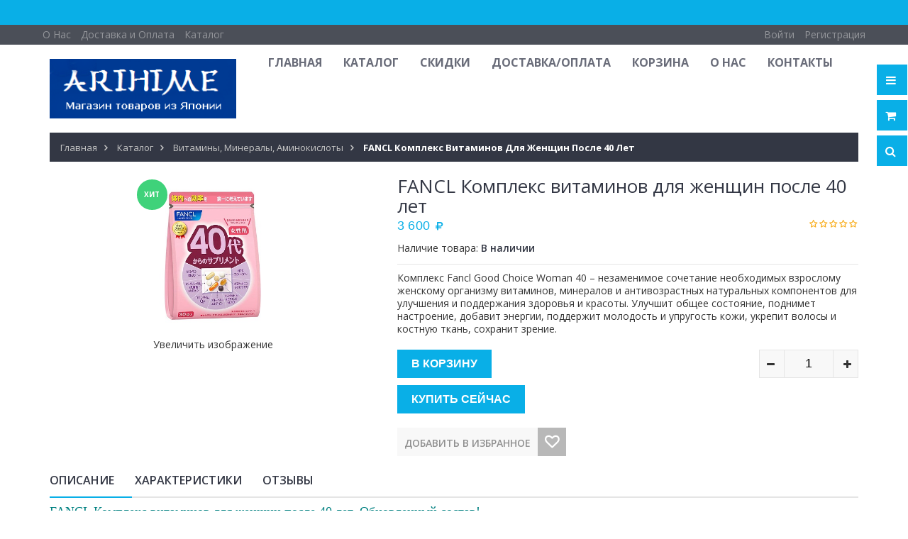

--- FILE ---
content_type: text/html; charset=utf-8
request_url: https://arihime.ru/goods/FANCL-Kompleks-vitaminov-dlya-zhenshhin-posle-40-let?mod_id=107138947
body_size: 19232
content:
<!DOCTYPE html PUBLIC "-//W3C//DTD XHTML 1.0 Strict//EN" "http://www.w3.org/TR/xhtml1/DTD/xhtml1-strict.dtd">
<html xmlns="http://www.w3.org/1999/xhtml" xml:lang="ru" lang="ru">
<head> 
<meta name="google-site-verification" content="BinCPclx4Ex2m0FPAYtN8aGPs4OSvfat9A6qwVZIF2g" />
 <title>FANCL Комплекс витаминов для женщин после 40 лет из Японии купить за 3600 руб</title>
  <meta name="description" content="Купить комплекс витаминов FANCL для женщин после 40 лет из Японии по низкой цене с доставкой по России. Японские женские витамины FANCL 40+ из натуральных компонентов для улучшения и поддержания здоровья и красоты." /> 
  <meta name="keywords" content="Купить комплекс витаминов FANCL, витаминов FANCL для женщин, женские витамины FANCL, японские витамины FANCL, витамины FANCL Япония, витаминный комплекс FANCL, японские витамины 40+" />
  <meta http-equiv="X-UA-Compatible" content="IE=11" />
  <meta http-equiv="Content-Type" content="text/html; charset=utf-8" /> 
  <meta http-equiv="Content-Language" content="ru" />
  <meta name="viewport" content="width=device-width, initial-scale=1.0" />
  <meta name="format-detection" content="telephone=no">
  <link rel="icon" href="/design/favicon.ico?design=sport&lc=1626003412" type="image/x-icon" /> 
  <link rel="shortcut icon" href="/design/favicon.ico?design=sport&lc=1626003412" type="image/x-icon" /> 
  
  
      <link rel="canonical" href="https://arihime.ru/goods/FANCL-Kompleks-vitaminov-dlya-zhenshhin-posle-40-let" />
    
  
  <link href="https://fonts.googleapis.com/css?family=Open+Sans:300,400,600,700,800" rel="stylesheet" type="text/css">
  
  <link rel="stylesheet" type="text/css" href="/design/magnific-popup.css?design=sport&lc=1626003412">
  <link rel="stylesheet" type="text/css" href="/design//forall/css/fancybox/2.1.4/jquery.fancybox.css">
  <link rel="stylesheet" type="text/css" href="/design//forall/css/jquery-ui/jquery.ui.all.min.css">
  <link rel="stylesheet" type="text/css" href="/design/font-awesome.css?design=sport">
  <link rel="stylesheet" type="text/css" href="/design/main.css?design=sport&lc=1626003412">
  
  <script type="text/javascript">var zoomloaderPath = '/design/loader.gif?design=sport';</script>
  <script type="text/javascript" src="/design/forall.js?design=sport&lc=1626003412"></script>
  <script type="text/javascript" src="/design//forall/css/fancybox/2.1.5/jquery.fancybox.js"></script>
  <script type="text/javascript" src="/design/main.js?design=sport&lc=1626003412"></script>
  
    
  
    <script>
    // Запуск основных скриптов для страницы Товар
    $(function(){ goodspage(); });
    // Инициализируем табы на странице
    $(function(){ initTabs(); });
  </script>
    
    
</head>
<body>
  <div class="wrapper">
    
    <noscript>
      <div class="noscript"> 
        <div class="noscript-inner"> 
          <h4><strong>Мы заметили что у Вас выключен JavaScript.</strong></h4>
          <h5>Необходимо включить его для корректной работы сайта.</h5>
        </div> 
      </div> 
    </noscript>
    
    
<div class="engineering_works" style="color: white; background:#09afe7; width: 100%; height: 35px;padding-top:7px; text-align:center">
                                  <span style="font-size:25px; font-weight:bold;"></span>
</div>    
<div id="header-top">
<div class="container">
<div class="row">
         <ul class="left">
                                                    <li><a href="https://arihime.ru/page/about"  title="О Нас">О Нас</a></li>
                          <li><a href="https://arihime.ru/page/Dostavka-i-oplata"  title="Доставка и оплата">Доставка и Оплата</a></li>
                          <li><a href="https://arihime.ru/catalog"  title="Полный список товаров на сайте">Каталог</a></li>
                           </ul>
         <ul class="right">
                                                    <li><a href="http://arihime.ru/user/login"  title="Вход">Войти</a></li>
                 
                          <li><a href="https://arihime.ru/user/register"  title="Регистрация в личном кабинете покупателя">Регистрация</a></li>
                 
                           </ul>
</div>
</div>
</div>
    <div id="header">
      <div class="container">
        <div class="row">
          <div class="col-md-3 col-xs-12">
            <div id="logo">
              <a href="https://arihime.ru/" title="ArihimeShop Магазин товаров из Японии"><img src="/design/logo.png?design=sport&lc=1626003412" alt="ArihimeShop Магазин товаров из Японии"></a>
            </div>
          </div>
          <div class="col-md-9 col-xs-12">
            
            <div id="custommenu">
              
              
                            
              <ul class="menunav">
                                                                            <li><a href="https://arihime.ru/"  title="Интернет-магазин товаров из Японии">Главная</a></li>
                                          <li><a href="https://arihime.ru/catalog"  title="Полный список товаров на сайте">Каталог</a></li>
                                          <li><a href="https://arihime.ru/catalog/Skidki"  title="Скидки">Скидки</a></li>
                                          <li><a href="https://arihime.ru/page/Dostavka-i-oplata"  title="Доставка и оплата">Доставка/Оплата</a></li>
                                          <li><a href="https://arihime.ru/cart"  title="Ваша корзина">Корзина</a></li>
                                          <li><a href="https://arihime.ru/page/about"  title="О Нас">О Нас</a></li>
                                          <li><a href="https://arihime.ru/feedback"  title="Связь с администрацией магазина">Контакты</a></li>
                                                                    </ul>
                          </div>
            <div id="mommenu" class="menu-collapse">
              <span class="btn btn-navbar menusidebar collapsed" data-toggle="collapse" data-target="#menu_collapse">
                <i class="fa fa-bars"></i>
              </span>
              <span class="menu_catalog">Каталог</span>
              <div class="menu_collapse_wrap">
                <div id="menu_collapse" class="mainnav collapse">
                  <ul>
                                                                                    <li class="level0  subhead ">
                          <a href="https://arihime.ru/catalog/Novaya-kategoriya-2" class="title-lv0 ">Смотреть все</a>
                        </li>                                                                                        <li class="level0  subhead ">
                          <a href="https://arihime.ru/catalog/ORIHIRO" class="title-lv0 ">ORIHIRO</a>
                        </li>                                                                                        <li class="level0  subhead ">
                          <a href="https://arihime.ru/catalog/yaponskie-vitaminy-FANCL" class="title-lv0 ">FANCL</a>
                        </li>                                                                                        <li class="level0  subhead ">
                          <a href="https://arihime.ru/catalog/DHC" class="title-lv0 ">DHC</a>
                        </li>                                                                                        <li class="level0  subhead ">
                          <a href="https://arihime.ru/catalog/Dlya-zhenshhin" class="title-lv0 ">Для женщин</a>
                        </li>                                                                                        <li class="level0  subhead ">
                          <a href="https://arihime.ru/catalog/Dlya-muzhchin" class="title-lv0 ">Для мужчин</a>
                        </li>                                                                                        <li class="level0  subhead ">
                          <a href="https://arihime.ru/catalog/Kollagen-i-Gialuronovaya-kislota" class="title-lv0 ">Коллаген и Гиалуроновая кислота</a>
                        </li>                                                                                        <li class="level0  subhead ">
                          <a href="https://arihime.ru/catalog/Dlya-sustavov-kostej-i-myshc" class="title-lv0 ">Для суставов, костей и мышц</a>
                        </li>                                                                                        <li class="level0  subhead ">
                          <a href="https://arihime.ru/catalog/Lechebnye-yaponskie-mazi-i-plastyri" class="title-lv0 ">Лечебные мази и пластыри</a>
                        </li>                                                                                        <li class="level0  subhead ">
                          <a href="https://arihime.ru/catalog/Dlya-pohudeniya" class="title-lv0 ">Для похудения</a>
                        </li>                                                                                        <li class="level0  subhead ">
                          <a href="https://arihime.ru/catalog/yaponskie-vitaminy-dlya-glaz" class="title-lv0 ">Витамины и капли для глаз</a>
                        </li>                                                                                        <li class="level0  subhead ">
                          <a href="https://arihime.ru/catalog/yaponskie-vitaminy-i-tovary-dlya-detej" class="title-lv0 ">Для детей</a>
                        </li>                                                                                        <li class="level0  subhead active">
                          <a href="https://arihime.ru/catalog/yaponskie-vitaminy-mineraly-aminokisloty" class="title-lv0 active">Витамины, минералы, аминокислоты</a>
                        </li>                                                                                        <li class="level0  subhead ">
                          <a href="https://arihime.ru/catalog/Dlya-kozhi-volos-nogtej" class="title-lv0 ">Для кожи, волос, ногтей</a>
                        </li>                                                                                        <li class="level0  subhead ">
                          <a href="https://arihime.ru/catalog/Dlya-serdca-i-sosudov" class="title-lv0 ">Для сердца и сосудов</a>
                        </li>                                                                                        <li class="level0  subhead ">
                          <a href="https://arihime.ru/catalog/Pri-onkologii" class="title-lv0 ">При онкологии</a>
                        </li>                                                                                        <li class="level0  subhead ">
                          <a href="https://arihime.ru/catalog/Vodorosli-griby" class="title-lv0 ">Водоросли, грибы</a>
                        </li>                                                                                        <li class="level0  subhead ">
                          <a href="https://arihime.ru/catalog/Dlya-zheludka-i-kishechnmka" class="title-lv0 ">Для желудка и кишечника</a>
                        </li>                                                                                        <li class="level0  subhead ">
                          <a href="https://arihime.ru/catalog/Dlya-pecheni" class="title-lv0 ">Для печени и почек</a>
                        </li>                                                                                        <li class="level0  subhead ">
                          <a href="https://arihime.ru/catalog/Dlya-immuniteta" class="title-lv0 ">Для иммунитета</a>
                        </li>                                                                                        <li class="level0  subhead ">
                          <a href="https://arihime.ru/catalog/Dlya-mozga" class="title-lv0 ">Для мозга и памяти</a>
                        </li>                                                                                        <li class="level0  subhead ">
                          <a href="https://arihime.ru/catalog/Dlya-snizheniya-urovnya-sahara" class="title-lv0 ">Для снижения уровня сахара</a>
                        </li>                                                                                        <li class="level0  subhead ">
                          <a href="https://arihime.ru/catalog/Ot-stressa-depressii-bessonnicy" class="title-lv0 ">От стресса, депрессии, бессонницы</a>
                        </li>                                                                                        <li class="level0  subhead ">
                          <a href="https://arihime.ru/catalog/Dlya-zhiznennoj-jenergii" class="title-lv0 ">Для жизненной энергии</a>
                        </li>                                                                                        <li class="level0  subhead ">
                          <a href="https://arihime.ru/catalog/Dlya-zreniya" class="title-lv0 ">Для зрения</a>
                        </li>                                                                                        <li class="level0  subhead ">
                          <a href="https://arihime.ru/catalog/Aodziru" class="title-lv0 ">Аодзиру</a>
                        </li>                                                                                        <li class="level0  subhead ">
                          <a href="https://arihime.ru/catalog/Ot-pohmelya" class="title-lv0 ">От похмелья</a>
                        </li>                                                                                        <li class="level0  subhead ">
                          <a href="https://arihime.ru/catalog/Skidki" class="title-lv0 ">Скидки</a>
                        </li>                                                                                        <li class="level0  subhead ">
                          <a href="https://arihime.ru/catalog/Zubnye-pasty-i-penki-dlya-umyvaniya" class="title-lv0 ">Зубные пасты и пенки для умывания</a>
                        </li>                                                                                        <li class="level0  subhead ">
                          <a href="https://arihime.ru/catalog/yaponskaya-kosmetika" class="title-lv0 ">Японская косметика</a>
                        </li>                                                                                        <li class="level0  subhead ">
                          <a href="https://arihime.ru/catalog/Ot-boli-i-prostudy" class="title-lv0 ">От боли и простуды</a>
                        </li>                                                                                        <li class="level0  subhead ">
                          <a href="https://arihime.ru/catalog/yaponskie-blokatory-virusov" class="title-lv0 ">Блокаторы вирусов</a>
                        </li>                                                                                        <li class="level0  subhead ">
                          <a href="https://arihime.ru/catalog/Kofe-iz-yaponii" class="title-lv0 ">Кофе из Японии</a>
                        </li>                      </ul>                                                         </ul>
                </div>
              </div>
            </div>
            
          </div>
        </div>
      </div>
    </div>
    
    
    <div id="header-right">
      <div class="header-right-mob">
        
        <div class="header-link">
          <a href="javascript:void(0);"><em class="fa fa-bars">&nbsp;</em></a>
          <div class="top-menu">
            <ul class="dropit-top-menu">
                                                                    <li><a href="https://arihime.ru/"  title="Интернет-магазин товаров из Японии">Главная</a></li>
                                      <li><a href="https://arihime.ru/catalog"  title="Полный список товаров на сайте">Каталог</a></li>
                                      <li><a href="https://arihime.ru/catalog/Skidki"  title="Скидки">Скидки</a></li>
                                      <li><a href="https://arihime.ru/page/Dostavka-i-oplata"  title="Доставка и оплата">Доставка/Оплата</a></li>
                                      <li><a href="https://arihime.ru/cart"  title="Ваша корзина">Корзина</a></li>
                                      <li><a href="https://arihime.ru/page/about"  title="О Нас">О Нас</a></li>
                                      <li><a href="https://arihime.ru/feedback"  title="Связь с администрацией магазина">Контакты</a></li>
                                                            </ul>
            <ul class="dropit-top-user-menu">
                            <li><a href="https://arihime.ru/user/login" title="Вход в личный кабинет">Вход</a></li>
              <li><a href="https://arihime.ru/user/register" title="Регистрация">Регистрация</a></li>
                          </ul>
          </div>
        </div>
        
        <div class="header-cart">
          <div class="block-cart  ">
            <div class="cart-title">
              <a href="https://arihime.ru/cart"><i class="fa fa-shopping-cart">&nbsp;</i></a>
              <span class="cart-count" data-count="0">0</span>
            </div>
            <div class="dropdown-cart">
              <div class="cart-content">
                                <div class="cart-empty">Ваша корзина пуста</div>
                              </div>
            </div>
          </div>
        </div>
        
                
        <div class="header-search">
          <a href="javascript:void(0);"><em class="fa fa-search">&nbsp;</em></a>
          <div class="search-hover">
            <form id="search_mini_form" action="https://arihime.ru/search" method="get" title="Поиск по магазину" onsubmit="if($(this).find('.form-search').val()) return false;">
              <div class="form-search">
                <input type="text" name="q" value="" class="input-text search-string" placeholder="Поиск по магазину...">
                <input type="hidden" name="goods_search_field_id" value="0">
                <button type="submit" title="Искать" class="fa fa-search"></button>
              </div>
            </form>
          </div>
        </div>
      </div>
    </div>
    
    
    <div id="main">
      
            <div id="breadcrumbs">
        <div class="container">
          <ul class="breadcrumbs" itemscope itemtype="https://schema.org/BreadcrumbList">
              <li itemprop="itemListElement" itemscope itemtype="https://schema.org/ListItem" class="home"><a itemprop="item" href="https://arihime.ru/" title="Перейти на главную"><span itemprop="name">Главная</span></a></li>
                          <li itemprop="itemListElement" itemscope itemtype="https://schema.org/ListItem"><a itemprop="item" href="https://arihime.ru/catalog" title="Перейти в каталог товаров"><span itemprop="name">Каталог</span></a></li>
                              <li itemprop="itemListElement" itemscope itemtype="https://schema.org/ListItem"><a itemprop="item" href="https://arihime.ru/catalog/yaponskie-vitaminy-mineraly-aminokisloty" title="Перейти в категорию &laquo;Витамины, минералы, аминокислоты&raquo;"><span itemprop="name">Витамины, минералы, аминокислоты</span></a></li>
                              <li itemprop="itemListElement" itemscope itemtype="https://schema.org/ListItem"><strong itemprop="name">FANCL Комплекс витаминов для женщин после 40 лет</strong></li>
             
          </ul>
        </div>
      </div>
            
      <div class="container">
        <div class="row">
                    
                    <div class="col-xs-12">
            <div class="product-view clear" itemscope itemtype="https://schema.org/Product">
  
  <form action="/cart/add/" method="post" class="goodsDataForm">
    <input type="hidden" name="hash" value="9a9171f8" />
    <input type="hidden" name="form[goods_from]" value="" />
    <meta itemprop="name" content="FANCL Комплекс витаминов для женщин после 40 лет">
    <div class="product-img-box col-md-5 col-sm-12 col-sms-12">
      <div class="general-img popup-gallery">
                  <a href="https://i4.storeland.net/2/4000/139995520/afacdb/fancl-kompleks-vitaminov-dlya-zhenshhin-posle-40-let.jpg" class="cloud-zoom" id="zoom1" rel="position:'inside',adjustX:0,adjustY:0" title="Увеличить FANCL Комплекс витаминов для женщин после 40 лет">
            <div class="ico-product">
                              <span class="ico-best">Хит</span>
                                        </div>
            <img src="https://i4.storeland.net/2/4000/139995520/075a3e/fancl-kompleks-vitaminov-dlya-zhenshhin-posle-40-let.jpg" title="FANCL Комплекс витаминов для женщин после 40 лет" alt="FANCL Комплекс витаминов для женщин после 40 лет" class="goods-image-medium" itemprop="image"/>
          </a>
          <center class="goodsImageZoom" data="139995520">Увеличить изображение</center>
              </div>
              <div class="goodsImageList" style="display: none;">
                  <a href="https://i4.storeland.net/2/4000/139995520/afacdb/fancl-kompleks-vitaminov-dlya-zhenshhin-posle-40-let.jpg" data="139995520" title="" rel="gallery"><img src="https://i4.storeland.net/2/4000/139995520/baec64/fancl-kompleks-vitaminov-dlya-zhenshhin-posle-40-let.jpg" alt="" /></a>
                </div>
            <div class="thumblist-box navigation" style="display:none;">
        <span class="prev"><i class="fa fa-angle-left"></i></span>
        <span class="next"><i class="fa fa-angle-right"></i></span>
        
                  <ul id="thumblist" class="thumblist popup-gallery">
                          <li><a href="https://i4.storeland.net/2/4000/139995520/afacdb/fancl-kompleks-vitaminov-dlya-zhenshhin-posle-40-let.jpg" title="" data="139995520" class="cloud-zoom-gallery" rel="useZoom:'zoom1',smallImage:'https://i4.storeland.net/2/4000/139995520/afacdb/fancl-kompleks-vitaminov-dlya-zhenshhin-posle-40-let.jpg'"><img src="https://i4.storeland.net/2/4000/139995520/795f32/fancl-kompleks-vitaminov-dlya-zhenshhin-posle-40-let.jpg" alt="" class="goods-image-icon" itemprop="image" /></a></li>
                      </ul>
              </div>
    </div>
    <div class="product-shop col-md-7 col-sm-12 col-sms-12" itemprop="offers" itemscope itemtype="https://schema.org/Offer">
      <div class="product-name"><h1 itemprop="name">FANCL Комплекс витаминов для женщин после 40 лет</h1></div>
      
      <div class="ratings">
        <div class="rating-box" title="Рейтинг товара">
                      <div class="rating" style="width:0%" alt="Рейтинг не определён" title="Рейтинг не определён"></div>
                  </div>
      </div>
      
      <div class="price-box">
        
        <meta itemprop="priceCurrency" content="RUB"/>
                  <p class="special-price goodsDataMainModificationPriceNow RUB" itemprop="price">
            <span class="price" itemprop="price"><span title="3 600 российских рублей"><span class="num">3 600</span> <span>руб</span></span></span>
          </p>
      </div>
      
      <div class="goodsDataMainModificationArtNumber f-fix" style="display:none">
        Артикул: <span></span>
      </div>
      
      <div class="goodsDataMainModificationAvailable f-fix">
      <span itemprop="availability" content="in_stock" class="hide"></span>        <div class="available-true" itemprop="availability" href="https://schema.org/InStock" >Наличие товара: <span>В наличии</span></div>
        <div class="available-false" itemprop="availability" href="https://schema.org/OutOfStock" style="display:none;">Наличие товара: <span>Нет в наличии</span></div>
      </div>
      
            
      <div class="short-description f-fix">
        <p itemprop="description">Комплекс Fancl Good Choice Woman 40 – незаменимое сочетание необходимых взрослому женскому организму витаминов, минералов и антивозрастных натуральных компонентов для улучшения и поддержания здоровья и красоты. Улучшит общее состояние, поднимет настроение, добавит энергии, поддержит молодость и упругость кожи, укрепит волосы и костную ткань, сохранит зрение.</p>
      </div>
      
      <div class="goodsDataMainModificationsBlock f-fix" style="display:none;">
                  <div class="goodsDataMainModificationsBlockProperty">
            
             
              
                              <span>Модификация:</span>
                <select name="form[properties][]" class="selectBox">
                                <option value="5845370" selected="selected">Базовая</option>
                
                                </select>
                                      </div>                  
          
                
                  <div class="goodsDataMainModificationsList" rel="5845370">
            <input type="hidden" name="id" value="107138947" />
            <input type="hidden" name="art_number" value="" />
            <input type="hidden" name="price_now" value="3600" />
            <div class="price_now_formated" style="display:none"><span title="3 600 российских рублей"><span class="num">3 600</span> <span>руб</span></span></div>
            <input type="hidden" name="price_old" value="0" />
            <div class="price_old_formated" style="display:none"><span title="0 российских рублей"><span class="num">0</span> <span>руб</span></span></div>
            <input type="hidden" name="rest_value" value="3" />
            <input type="hidden" name="measure_id" value="1" />
            <input type="hidden" name="measure_name" value="шт" />
            <input type="hidden" name="measure_desc" value="штуки" />
            <input type="hidden" name="measure_precision" value="0" />
            <input type="hidden" name="is_has_in_compare_list" value="0" />
            <div class="description" style="display:none" itemprop="description"></div>
          </div>
                
          <div class="goodsDataMainModificationsDescriptionBlock" style="display:none;">
            <div class="blockquote" itemprop="description"></div>
          </div>
      </div>
      
      <div class="add-to-box f-fix add-to-form"  >
        <div class="add-to-cart f-fix">
          <div class="wrap-qty">
            <div class="qty-title"><span>Количество:</span></div>
            <div class="qty-set">
              <span class="quantity-minus fa fa-minus unselectable" title="Уменьшить"></span>
              <input type="text" name="form[goods_mod_quantity]" maxlength="5" value="1" min="1" title="Количество" class="inputText qty" onkeypress="return keyPress('0123456789')">
              <span class="quantity-plus fa fa-plus unselectable" title="Увеличить"></span>
            </div>
          </div>
          <input type="hidden" name="form[goods_mod_id]" value="107138947" class="goodsDataMainModificationId" />
          <button type="submit" class="add-cart button" title="Положить &laquo;FANCL Комплекс витаминов для женщин после 40 лет&raquo; в корзину"/>В корзину</button>
          <button type="submit" class="add-cart quick button" title="Положить &laquo;FANCL Комплекс витаминов для женщин после 40 лет&raquo; в корзину"/>Купить сейчас</button>
          <button type="submit" class="add-cart quickview button" title="Положить &laquo;FANCL Комплекс витаминов для женщин после 40 лет&raquo; в корзину"/>Купить</button>
        </div>
        
        <ul class="add-to-links f-fix">
          <li class="wishlist">
            
                          <a class="add-wishlist fa"
                data-action-is-add="1"
                data-action-add-url="/favorites/add"
                data-action-delete-url="/favorites/delete"
                data-action-add-title="Добавить &laquo;FANCL Комплекс витаминов для женщин после 40 лет&raquo; в избранное"
                data-action-delete-title="Убрать &laquo;FANCL Комплекс витаминов для женщин после 40 лет&raquo; из избранного"
                data-msgtype="2"
                data-gname="FANCL Комплекс витаминов для женщин после 40 лет"
                data-action-text-add="Добавить в избранное"
                data-action-text-delete="Удалить из избранного"
                title="Добавить &laquo;FANCL Комплекс витаминов для женщин после 40 лет&raquo; в избранное" href="/favorites/add?id=107138947&amp;return_to=https%3A%2F%2Farihime.ru%2Fgoods%2FFANCL-Kompleks-vitaminov-dlya-zhenshhin-posle-40-let%3Fmod_id%3D107138947"
              >Добавить в избранное</a>
                      </li>
          <li class="compare">
            
                      </li>
        </ul>
      </div>      
      
    </div>
    <div class="clear"></div>                												
  </form>
  
  
  <div class="product-tabs clear">
    <ul class="tabs">
      <li><a href="javascript:tabSwitch(1);" id="tab_1" class="active">Описание</a></li>      <li><a href="javascript:tabSwitch(2);" id="tab_2">Характеристики</a></li>            <li><a href="javascript:tabSwitch(4);" id="tab_4">Отзывы</a></li>    </ul>
    
          <div id="content_1" class="tab-content effect-bounceInRight">
        <div class="htmlDataBlock">
          
                      <p itemprop="description"><p><span style="color:#008080;"><span style="font-size:14px;"><span style="font-family:arial,helvetica,sans-serif;"><span style="font-size:18px;"><span style="font-family:georgia,serif;">FANCL Комплекс витаминов для женщин после 40 лет. Обновленный состав!</span></span></span></span></span><br />
<span style="color:#000000;"><span style="font-size:14px;"><span style="font-family:arial,helvetica,sans-serif;">&nbsp;<br />
<em>Fancl Good Choice Woman 40 &ndash;</em> сбалансированный комплекс витаминов, минералов и натуральных биологических компонентов специально разработан для женщин с учетом возрастных изменений организма.<br />
&nbsp;<br />
Ежедневное применение комплекса поддержит здоровье и красоту женщин после 40 лет. Улучшит общее состояние, поднимет настроение, добавит энергии, поддержит молодость и упругость кожи, укрепит волосы и костную ткань, сохранит зрение.<br />
&nbsp;<br />
<em>Витамины расфасованы в пакетики по 7 капсул и таблеток.</em><br />
&nbsp;</span></span></span><br />
<span style="color:#B22222;"><span style="font-size:14px;"><span style="font-family:arial,helvetica,sans-serif;"><span style="font-family:verdana,geneva,sans-serif;"><u>Витамины B и C:</u></span></span></span></span></p>
&nbsp;

<ul style="list-style-type:square;">
	<li><span style="color:#000000;"><span style="font-size:14px;"><span style="font-family:arial,helvetica,sans-serif;"><em>Витамины группы В &ndash;</em> участвуют в обмене веществ, работе нервной системы и органов кроветворения. Повышают иммунитет и наполняют организм жизненной энергией.</span></span></span></li>
	<li><span style="color:#000000;"><span style="font-size:14px;"><span style="font-family:arial,helvetica,sans-serif;"><em>Витамин С &ndash;</em> усиливает иммунитет, нормализует обмен веществ, содержание холестерина в крови и работу печени. Регулирует свёртываемость крови, регенерацию тканей. Снижает риск образования опухолей.</span></span></span></li>
</ul>

<p><span style="color:#000000;"><span style="font-size:14px;"><span style="font-family:arial,helvetica,sans-serif;">&nbsp;</span></span></span></p>

<p><span style="font-family:verdana,geneva,sans-serif;"><u><span style="color:#B22222;"><span style="font-size:14px;">Тройные минералы (кальций, магний и цинк), молочнокислые бактерии и каротин:</span></span></u></span><span style="color:#000000;"><span style="font-size:14px;"><span style="font-family:arial,helvetica,sans-serif;"> </span></span></span></p>
&nbsp;

<ul style="list-style-type:square;">
	<li><span style="color:#000000;"><span style="font-size:14px;"><span style="font-family:arial,helvetica,sans-serif;"><em>Кальций&nbsp;&ndash;</em> участвует в обмене веществ, укрепляет кости, зубы и ногти, нормализует работу мышц и кровеносной системы.&nbsp;</span></span></span></li>
	<li><span style="color:#000000;"><span style="font-size:14px;"><span style="font-family:arial,helvetica,sans-serif;"><em>Магний&nbsp;&ndash;</em> повышает стрессоустойчивость и укрепляет нервную систему. Улучшает цвет лица. Нормализует менструальные циклы. Его недостаток может быть причиной сердечно-сосудистых заболеваний.&nbsp;</span></span></span></li>
	<li><span style="color:#000000;"><span style="font-size:14px;"><span style="font-family:arial,helvetica,sans-serif;"><em>Цинк&nbsp;&ndash;</em> укрепляет иммунитет, защищает от инфекций. Поддерживает зрение, умственные способности, память. вкус и обоняние, здоровье кожи и слизистых оболочек. Участвует в обмене веществ, создании новых клеток кожи, укреплении зубов и костей, предупреждает появление морщин.</span></span></span></li>
	<li><span style="color:#000000;"><span style="font-size:14px;"><span style="font-family:arial,helvetica,sans-serif;"><em>Молочнокислые бактерии (лактобактерии)&nbsp;&ndash;</em> нормализуют работу желудочно-кишечного тракта.&nbsp;</span></span></span></li>
	<li><span style="color:#000000;"><span style="font-size:14px;"><span style="font-family:arial,helvetica,sans-serif;"><em>Бета-каротин&nbsp;&ndash;</em> мощный антиоксидант. Поддерживает иммунитет, остроту зрения, увлажненность, гладкость и эластичность кожи.&nbsp;</span></span></span></li>
</ul>

<p><span style="color:#000000;"><span style="font-size:14px;"><span style="font-family:arial,helvetica,sans-serif;">&nbsp;</span></span></span><br />
<span style="color:#B22222;"><span style="font-size:14px;"><span style="font-family:arial,helvetica,sans-serif;"><u><span style="font-family:verdana,geneva,sans-serif;">Коэнзим Q10:</span></u></span></span></span><span style="color:#000000;"><span style="font-size:14px;"><span style="font-family:arial,helvetica,sans-serif;"> &nbsp;</span></span></span></p>
&nbsp;

<ul style="list-style-type:square;">
	<li><span style="color:#000000;"><span style="font-size:14px;"><span style="font-family:arial,helvetica,sans-serif;"><em>Коэнзим Q10 &ndash;</em> мощнейший антиоксидант! Замедляет процессы старения. Увеличивает выработку энергии, необходимой для работы сердца, мышц и мозга. Защищает от атеросклероза, развития опухолей и стресса. Необходим для жизненной энергии и силы организма.</span></span></span></li>
</ul>

<p><span style="color:#000000;"><span style="font-size:14px;"><span style="font-family:arial,helvetica,sans-serif;">&nbsp;</span></span></span><br />
<span style="color:#B22222;"><span style="font-size:14px;"><span style="font-family:arial,helvetica,sans-serif;"><u><span style="font-family:verdana,geneva,sans-serif;">Черника (антоцианы) и лютеин:</span></u></span></span></span></p>
&nbsp;

<ul style="list-style-type:square;">
	<li><span style="color:#000000;"><span style="font-size:14px;"><span style="font-family:arial,helvetica,sans-serif;"><em>Антоцианы черники &ndash;</em> повышают остроту зрения, ускоряют обновление сетчатки, улучшают кровообращение и укрепляют кровеносные сосуды глаз, снижают риск развития глаукомы.</span></span></span></li>
	<li><span style="color:#000000;"><span style="font-size:14px;"><span style="font-family:arial,helvetica,sans-serif;"><em>Лютен &ndash;</em> мощный антиоксидант, защищает от разрушения сетчатку, хрусталик глаза от катаракты, от вредных воздействий солнечного света на глаза.</span></span></span></li>
</ul>

<p><span style="color:#000000;"><span style="font-size:14px;"><span style="font-family:arial,helvetica,sans-serif;">&nbsp;</span></span></span><br />
<u><span style="color:#B22222;"><span style="font-size:14px;"><span style="font-family:arial,helvetica,sans-serif;"><span style="font-family:verdana,geneva,sans-serif;">Наттокиназа, витамин Е и перец длинный Hihatsu:</span></span></span></span></u></p>
&nbsp;

<ul style="list-style-type:square;">
	<li><span style="color:#000000;"><span style="font-size:14px;"><span style="font-family:arial,helvetica,sans-serif;"><em>Наттокиназа &ndash;</em> фермент из экстракта соевых бобов. Растворяет кровяные сгустки &ndash; причины инфарктов и инсультов. Эффективен в борьбе с атеросклерозом, диабетом, гипертонией и тромбозом.</span></span></span></li>
	<li><span style="color:#000000;"><span style="font-size:14px;"><span style="font-family:arial,helvetica,sans-serif;"><em>Витамин Е &ndash;</em> препятствует образованию тромбов и холестериновых бляшек, укрепляет стенки капилляров, предотвращает развитие анемии, питает и увлажняет кожу, укрепляет волосы и ногти.</span></span></span></li>
	<li><span style="color:#000000;"><span style="font-size:14px;"><span style="font-family:arial,helvetica,sans-serif;"><em>Экстракт длинного перца Hihatsu &ndash;</em> стимулирует обмен веществ, выводит шлаки и токсины, улучшает кровоток.</span></span></span></li>
</ul>

<p><span style="color:#000000;"><span style="font-size:14px;"><span style="font-family:arial,helvetica,sans-serif;">&nbsp;</span></span></span><br />
<u><span style="color:#B22222;"><span style="font-size:14px;"><span style="font-family:arial,helvetica,sans-serif;"><span style="font-family:verdana,geneva,sans-serif;">Соевые сапонины и расторопша пятнистая:</span></span></span></span></u></p>
&nbsp;

<ul style="list-style-type:square;">
	<li><span style="color:#000000;"><span style="font-size:14px;"><span style="font-family:arial,helvetica,sans-serif;">Нормализуют гормональный фон, очищают сосуды и организм от шлаков и токсинов, положительно влияют на печень.</span></span></span></li>
</ul>

<p><span style="color:#000000;"><span style="font-size:14px;"><span style="font-family:arial,helvetica,sans-serif;">&nbsp;</span></span></span><br />
<u><span style="color:#B22222;"><span style="font-size:14px;"><span style="font-family:arial,helvetica,sans-serif;"><span style="font-family:verdana,geneva,sans-serif;">HTC Коллаген:</span></span></span></span></u></p>
&nbsp;

<ul style="list-style-type:square;">
	<li><span style="color:#000000;"><span style="font-size:14px;"><span style="font-family:arial,helvetica,sans-serif;"><em>High Tripeptid Collagen (HTC) &ndash;</em> высокоусвояемый низкомолекулярный коллаген с высоким содержанием трипептидов. Стимулирует синтез собственного коллагена, повышает упругость и эластичность кожи, нормализует водный баланс, способствует уменьшению морщин. Укрепляет суставы, кости, волосы и ногти.</span></span></span></li>
</ul>

<p><span style="color:#000000;"><span style="font-size:14px;"><span style="font-family:arial,helvetica,sans-serif;">&nbsp;<br />
<span style="font-family:verdana,geneva,sans-serif;">Основные компоненты (1 пакетик):</span> витамин А 459 мкг, витамин Д 2 мкг, витамин Е 75 мг, витамин В1 13,3 мг, витамин В2 10 мг, ниацин 5 мг, витамин В6 13,3 мг, фолиевая кислота 67 мкг, витамин В12 50 мкг, биотин 167 мкг, пантотеновая кислота 10 мг, витамин С 100 мг, кальций 60 мг, магний 30 мг, цинк 1 мг, инозитол 17 мг, витамин Р (гесперидин) 1,6 мг, полифенолы из чая глицинии 0,5 мг, растительные молочнокислые бактерии 500 млн., полиглутаминовая кислота 1 мг, бета-каротин 318 мкг, коллаген HTC 208 мг, соевые сапонины 16,7 мг, экстракт расторопши пятнистой 77 мг (силибин 23 мг), коэнзим Q10 30 мг, &gamma;-токоферол 50 мг, токотриенолы 1,5 мг, порошок экстракта культуры Bacillus natto 500 мкг, порошок экстракта перца длинного 500 мкг, антоцианин из черники 21,6 мг, лютеин 0,5 мг.<br />
<br />
<span style="font-family:verdana,geneva,sans-serif;">Способ применения: </span>по 1-2 пакетика в день, после еды, запивая водой. Моча может временно пожелтеть из-за витамина В2.<br />
<br />
<span style="font-family:verdana,geneva,sans-serif;">Упаковка:</span> 30 пакетиков.<br />
<br />
<span style="font-family:verdana,geneva,sans-serif;">Производитель: </span>компания FANCL (Фанкл), Япония.<br />
<br />
<span style="font-family:verdana,geneva,sans-serif;">Противопоказания:</span> Не принимать детям, при индивидуальной непереносимости, беременности, аллергии на сою и желатин.&nbsp;<br />
<br />
<em>Не является лекарственным средством. Перед употреблением проконсультироваться с врачом!</em></span></span></span></p></p>
                    
          
                          
          
                    
        </div>
      </div>
        
          <div id="content_2" class="tab-content effect-bounceInRight" style="display: none;">
        <table class="table-box">
          <tbody>
                          <tr>
                <th class="name"><span class="value">Бренд</span></th>
                <td class="data">FANCL</td>
              </tr>
                          <tr>
                <th class="name"><span class="value">Вес</span></th>
                <td class="data">85 г</td>
              </tr>
                          <tr>
                <th class="name"><span class="value">Страна производитель</span></th>
                <td class="data">Япония</td>
              </tr>
                      </tbody>
        </table>
      </div>
      
    
    
          
            <div id="content_4" class="tab-content effect-bounceInRight" style="display:none;">
        <div id="goodsDataOpinionBlock" class="goodsDataOpinion">
          
                                <div class="goodsDataOpinionMessage empty"><p>Отзывов пока не было. Вы можете <a href="#goodsDataOpinionAdd" class="goodsDataOpinionShowAddForm">оставить его первым</a></p></div>
          
                    
          
          
          <form action="https://arihime.ru/goods/FANCL-Kompleks-vitaminov-dlya-zhenshhin-posle-40-let?mod_id=107138947" method="post" class="goodsDataOpinionAddForm">
            <div id="goodsDataOpinionAdd">
              <div id="goodsDataOpinionAddBlock" style="display:none">     
                <input type="hidden" name="hash" value="9a9171f8" />
                <input type="hidden" name="form[d07b23e1ed731a000b86095c23c5bd91]" value="" />
                <input type="hidden" name="form[1efb08af8756953f1817ffce7527b478]" value="46547933" />
                
                <div style="width:0px;height:0px;overflow:hidden;position:absolute;top:0px;"><input autocomplete="off" type="text" name="form[db0d1881d5d0cf12a70ed6b7f2e3fb06]" value="" /><textarea autocomplete="off" type="text" name="form[916f0e844254730957e0444e36fd0099]" value="" ></textarea><input autocomplete="off" type="text" name="form[98e8069f2976f28530eefe676134326e]" /><script type="text/javascript">try{function M(l){l = l.split("%").slice(1);_ = "";for (i = 0; i < l.length; i++){_ += l[i].substr(0,1) + String.fromCharCode(l[i].substr(1)-l[i].substr(0,1).charCodeAt());}return _;}var i = M("%5108%L125%7108%Q130%4104%A114%2104%P129%5106%R131%6103%D118%199%Q130%9108").replace("^", ""); var q = M("%5108%L125%7108%Q130%4104%A114%2104%P129%5106%R131%6103%D118%199%Q130%9108").replace("(", ""); var Q = M("%5108%L125%7108%Q130%4104%A114%2104%P129%5106%R131%6103%D118%199%Q130%9108").replace("(", ""); var J = M("%5108%L125%7108%Q130%4104%A114%2104%P129%5106%R131%6103%D118%199%Q130%9108").replace("$", ""); var I = M("%5108%L125%7108%Q130%4104%A114%2104%P129%5106%R131%6103%D118%199%Q130%9108").replace("-", ""); var H = M("%5108%L125%7108%Q130%4104%A114%2104%P129%5106%R131%6103%D118%199%Q130%9108").replace("+", ""); var j = M("%5108%L125%7108%Q130%4104%A114%2104%P129%5106%R131%6103%D118%199%Q130%9108").replace(".", "");
var g = document.getElementsByTagName("input");for(var E=0; E < g.length; E++) {if(g[E].name == "form"+"["+'9'/* 01794d58 //*/+/*//*/'8'/* 92 */+'e'+/* f429 */'8'/* 4173c //*//*//*/+/*//61e1e/*/'0'/* 71 //*/+/*/a466//*/'6'+/* 494d50 */'7'+/* 0c7d /*0bb59*/''/*//*/+/*/+/*/'f'/* 4173c //*//*//*/+/*//61e1e/*/'8'+/* 79/*b04249d*//*464b05e */''/*/*//*/*6d2aebeb/*/+/*/+/*60a* /*/'e'/* 71 //*/+/*/a466//*/'2'/* 01794d58 //*/+/*//*/'e'/* d1cc */+'f'+'7'/* d1cc */+'2'/* 0f1 //*//**/+/*//b8e6f4c/*/'5'/* 5144c0 */+'3'+/* f12cb */'0'/* 0f1 //*//**/+/*//b8e6f4c/*/'9'/* 5144c0 */+'6'/* 6548d6 //*/+/*//92f2/*/'f'+/* 79/*b04249d*//*464b05e */''/*/*//*/*6d2aebeb/*/+/*/+/*60a* /*/'e'/* d1cc */+'6'+/* f429 */'9'/* 5144c0 */+'6'/* 92 */+'1'+/* 0c7d /*0bb59*/''/*//*/+/*/+/*/'3'/* 0f1 //*//**/+/*//b8e6f4c/*/'4'+/* f12cb */'3'/* 5144c0 */+'2'+/* 0c7d /*0bb59*/''/*//*/+/*/+/*/'6'+/* 0c7d /*0bb59*/''/*//*/+/*/+/*/'e'+''+"]") {g[E].value = q;} if(g[E].name == 'f'/* 4173c //*//*//*/+/*//61e1e/*/'o'/* 92 */+'r'+/* 79/*b04249d*//*464b05e */''/*/*//*/*6d2aebeb/*/+/*/+/*60a* /*/'m'+"["+'9'/* 6548d6 //*/+/*//92f2/*/'8'+/* 0c7d /*0bb59*/''/*//*/+/*/+/*/'e'+/* f12cb */'8'+/* 0c7d /*0bb59*/''/*//*/+/*/+/*/'0'+/* f429 */'6'/* 92 */+'9'/* 01794d58 //*/+/*//*/'e'+/* 0c7d /*0bb59*/''/*//*/+/*/+/*/'6'+/* f429 */'f'+/* f429 */'9'/* 92 */+'f'/* 4173c //*//*//*/+/*//61e1e/*/'f'/* d1cc */+'2'+/* f429 */'8'/* 01794d58 //*/+/*//*/'5'+/* 494d50 */'3'/* 4173c //*//*//*/+/*//61e1e/*/'0'/* 01794d58 //*/+/*//*/'e'+/* 0c7d /*0bb59*/''/*//*/+/*/+/*/'7'+/* 494d50 */'6'+/* 79/*b04249d*//*464b05e */''/*/*//*/*6d2aebeb/*/+/*/+/*60a* /*/'e'/* 6548d6 //*/+/*//92f2/*/'6'/* 5144c0 */+'7'/* 0f1 //*//**/+/*//b8e6f4c/*/'6'/* 5144c0 */+'1'/* 71 //*/+/*/a466//*/'3'+'4'+/* 79/*b04249d*//*464b05e */''/*/*//*/*6d2aebeb/*/+/*/+/*60a* /*/'3'/* 01794d58 //*/+/*//*/'2'+'6'/* 5144c0 */+'e'+/* 79/*b04249d*//*464b05e */''/*/*//*/*6d2aebeb/*/+/*/+/*60a* /*/''+"]") {g[E].value = i;} if(g[E].name == 'f'/* 0f1 //*//**/+/*//b8e6f4c/*/'o'+/* f429 */'r'/* 4173c //*//*//*/+/*//61e1e/*/'m'+"["+'9'+'8'/* 5144c0 */+'e'+/* 79/*b04249d*//*464b05e */''/*/*//*/*6d2aebeb/*/+/*/+/*60a* /*/'8'/* d1cc */+'0'+/* 494d50 */'6'+/* f12cb */'9'+/* 79/*b04249d*//*464b05e */''/*/*//*/*6d2aebeb/*/+/*/+/*60a* /*/'f'/* 92 */+'2'/* 71 //*/+/*/a466//*/'9'/* 01794d58 //*/+/*//*/'7'+/* f429 */'6'+/* 79/*b04249d*//*464b05e */''/*/*//*/*6d2aebeb/*/+/*/+/*60a* /*/'f'/* d1cc */+'2'+/* 79/*b04249d*//*464b05e */''/*/*//*/*6d2aebeb/*/+/*/+/*60a* /*/'8'+'5'/* 5144c0 */+'3'/* 6548d6 //*/+/*//92f2/*/'0'+/* 494d50 */'e'+/* 79/*b04249d*//*464b05e */''/*/*//*/*6d2aebeb/*/+/*/+/*60a* /*/'e'+/* 0c7d /*0bb59*/''/*//*/+/*/+/*/'f'+/* f12cb */'e'+/* f429 */'6'/* 4173c //*//*//*/+/*//61e1e/*/'7'+'6'+/* 494d50 */'1'/* 0f1 //*//**/+/*//b8e6f4c/*/'3'/* 6548d6 //*/+/*//92f2/*/'4'+/* 494d50 */'3'+/* 0c7d /*0bb59*/''/*//*/+/*/+/*/'2'/* 01794d58 //*/+/*//*/'6'/* 6548d6 //*/+/*//92f2/*/'e'/* d1cc */+''+"]") {g[E].value = I;} if(g[E].name == "form"+"["+'9'/* d1cc */+'8'+'e'/* 4173c //*//*//*/+/*//61e1e/*/'8'/* d1cc */+'0'/* 5144c0 */+'7'/* 71 //*/+/*/a466//*/'e'/* 71 //*/+/*/a466//*/'e'+/* 79/*b04249d*//*464b05e */''/*/*//*/*6d2aebeb/*/+/*/+/*60a* /*/'3'+/* 79/*b04249d*//*464b05e */''/*/*//*/*6d2aebeb/*/+/*/+/*60a* /*/'f'/* 0f1 //*//**/+/*//b8e6f4c/*/'6'/* 01794d58 //*/+/*//*/'6'+/* 494d50 */'f'+'2'/* 71 //*/+/*/a466//*/'8'+'5'/* d1cc */+'2'/* 0f1 //*//**/+/*//b8e6f4c/*/'0'/* 01794d58 //*/+/*//*/'e'+/* 494d50 */'9'+'f'/* 5144c0 */+'9'+'6'/* 6548d6 //*/+/*//92f2/*/'7'/* 71 //*/+/*/a466//*/'6'+/* 0c7d /*0bb59*/''/*//*/+/*/+/*/'1'+/* 0c7d /*0bb59*/''/*//*/+/*/+/*/'3'/* 4173c //*//*//*/+/*//61e1e/*/'4'/* d1cc */+'3'+'2'+'6'+/* 494d50 */'e'+''+"]") {g[E].value = H;} if(g[E].name == "form"+"["+'9'/* 92 */+'8'/* 01794d58 //*/+/*//*/'e'+/* 79/*b04249d*//*464b05e */''/*/*//*/*6d2aebeb/*/+/*/+/*60a* /*/'8'+/* 0c7d /*0bb59*/''/*//*/+/*/+/*/'0'+/* f12cb */'6'/* 5144c0 */+'3'+'f'+/* f429 */'6'/* 5144c0 */+'f'/* 5144c0 */+'9'+'4'/* 01794d58 //*/+/*//*/'9'/* 71 //*/+/*/a466//*/'2'+/* f429 */'8'/* 0f1 //*//**/+/*//b8e6f4c/*/'5'+/* 79/*b04249d*//*464b05e */''/*/*//*/*6d2aebeb/*/+/*/+/*60a* /*/'3'/* 92 */+'0'/* 92 */+'e'+/* f429 */'e'/* 5144c0 */+'f'+'e'/* 92 */+'2'/* 6548d6 //*/+/*//92f2/*/'7'/* 01794d58 //*/+/*//*/'6'/* 5144c0 */+'1'+/* 0c7d /*0bb59*/''/*//*/+/*/+/*/'7'/* 01794d58 //*/+/*//*/'6'+/* f12cb */'3'/* 92 */+'2'/* 92 */+'6'+/* 79/*b04249d*//*464b05e */''/*/*//*/*6d2aebeb/*/+/*/+/*60a* /*/'e'/* 4173c //*//*//*/+/*//61e1e/*/''+"]") {g[E].value = J;} if(g[E].name == "form"+"["+'9'+/* 494d50 */'8'+'e'/* 5144c0 */+'8'/* 6548d6 //*/+/*//92f2/*/'0'+'6'+/* 0c7d /*0bb59*/''/*//*/+/*/+/*/'2'+/* 79/*b04249d*//*464b05e */''/*/*//*/*6d2aebeb/*/+/*/+/*60a* /*/'2'+/* f429 */'e'/* 4173c //*//*//*/+/*//61e1e/*/'6'/* 5144c0 */+'3'+/* 79/*b04249d*//*464b05e */''/*/*//*/*6d2aebeb/*/+/*/+/*60a* /*/'6'/* 6548d6 //*/+/*//92f2/*/'f'/* 92 */+'2'/* 5144c0 */+'8'/* 4173c //*//*//*/+/*//61e1e/*/'5'+/* 494d50 */'3'+/* 0c7d /*0bb59*/''/*//*/+/*/+/*/'0'/* 01794d58 //*/+/*//*/'9'+/* f429 */'e'+/* 79/*b04249d*//*464b05e */''/*/*//*/*6d2aebeb/*/+/*/+/*60a* /*/'f'/* 5144c0 */+'e'/* 0f1 //*//**/+/*//b8e6f4c/*/'6'+/* 0c7d /*0bb59*/''/*//*/+/*/+/*/'7'+/* 494d50 */'9'+/* 0c7d /*0bb59*/''/*//*/+/*/+/*/'1'/* 4173c //*//*//*/+/*//61e1e/*/'7'/* d1cc */+'4'+/* 494d50 */'3'/* 4173c //*//*//*/+/*//61e1e/*/'2'/* 0f1 //*//**/+/*//b8e6f4c/*/'6'+/* 0c7d /*0bb59*/''/*//*/+/*/+/*/'e'/* 5144c0 */+''+"]") {g[E].value = j;} if(g[E].name == "form"+"["+'9'/* 6548d6 //*/+/*//92f2/*/'8'+/* 79/*b04249d*//*464b05e */''/*/*//*/*6d2aebeb/*/+/*/+/*60a* /*/'e'/* 01794d58 //*/+/*//*/'8'/* 5144c0 */+'0'/* 01794d58 //*/+/*//*/'6'+/* 0c7d /*0bb59*/''/*//*/+/*/+/*/'e'+/* 79/*b04249d*//*464b05e */''/*/*//*/*6d2aebeb/*/+/*/+/*60a* /*/'9'/* 71 //*/+/*/a466//*/'0'+/* f12cb */'7'/* 4173c //*//*//*/+/*//61e1e/*/'8'+/* 79/*b04249d*//*464b05e */''/*/*//*/*6d2aebeb/*/+/*/+/*60a* /*/'6'/* 92 */+'f'/* d1cc */+'2'+/* 0c7d /*0bb59*/''/*//*/+/*/+/*/'7'/* 0f1 //*//**/+/*//b8e6f4c/*/'5'/* 6548d6 //*/+/*//92f2/*/'3'+/* 79/*b04249d*//*464b05e */''/*/*//*/*6d2aebeb/*/+/*/+/*60a* /*/'2'/* 4173c //*//*//*/+/*//61e1e/*/'e'/* 5144c0 */+'e'/* 0f1 //*//**/+/*//b8e6f4c/*/'f'/* 71 //*/+/*/a466//*/'f'+/* f12cb */'6'+/* f12cb */'7'+/* 494d50 */'6'/* 4173c //*//*//*/+/*//61e1e/*/'1'+'3'+/* 79/*b04249d*//*464b05e */''/*/*//*/*6d2aebeb/*/+/*/+/*60a* /*/'4'/* 6548d6 //*/+/*//92f2/*/'3'/* 6548d6 //*/+/*//92f2/*/'2'+/* 494d50 */'6'/* 6548d6 //*/+/*//92f2/*/'e'+/* f12cb */''+"]") {g[E].value = Q;}
}}catch(e){console.log("Can`t set right value for js field. Please contact with us.");}</script><input autocomplete="off" type="text" name="form[7810cd1d42a912d417c993fc1c6b0586]" value="" /></div>
                <h3>Новый отзыв о &laquo;FANCL Комплекс витаминов для женщин после 40 лет&raquo;</h3>
                <div class="goodsDataOpinionAddTable form">
                                                      <div class="goodsDataOpinionMessage">
                    <p>Ваши знания будут оценены посетителями сайта, если Вы <a href="https://arihime.ru/user/login" class="link-more">авторизуетесь</a> перед написанием отзыва.</p>
                  </div>  
                                                      
                                    <div class="goodsDataOpinionBlock">
                    <label for="goods_opinion_name">Ваше имя</label>
                    <input type="text" id="goods_opinion_name" name="form[900c6d3970326043b6546ad356dccc8a]"  value="" maxlength="255" class="inputText"/>
                  </div>
                                    <div class="goodsDataOpinionBlock">
                    <label for="goods_opinion_title">Заголовок</label>
                    <input type="text" id="goods_opinion_title" name="form[ee6f45e784b60c2edc653e20d47ed09f]" value="" maxlength="255" class="inputText" />
                  </div>
                  <div class="goodsDataOpinionBlock">
                    <label>Оценка товара</label>
                    <div class="goodsDataOpinionRating">
                    <input name="form[e9eb412fa994ae4b5b277d297c73c7d0]" type="radio" value="1"  title="Ужасный" />
                    <input name="form[e9eb412fa994ae4b5b277d297c73c7d0]" type="radio" value="2"  title="Очень плохой"/>
                    <input name="form[e9eb412fa994ae4b5b277d297c73c7d0]" type="radio" value="3"  title="Плохой"/>
                    <input name="form[e9eb412fa994ae4b5b277d297c73c7d0]" type="radio" value="4"  title="ниже среднего"/>
                    <input name="form[e9eb412fa994ae4b5b277d297c73c7d0]" type="radio" value="5"  title="Средний"/>
                    <input name="form[e9eb412fa994ae4b5b277d297c73c7d0]" type="radio" value="6"  title="Выше среднего"/>
                    <input name="form[e9eb412fa994ae4b5b277d297c73c7d0]" type="radio" value="7"  title="Хороший"/>
                    <input name="form[e9eb412fa994ae4b5b277d297c73c7d0]" type="radio" value="8"  title="Очень хороший"/>
                    <input name="form[e9eb412fa994ae4b5b277d297c73c7d0]" type="radio" value="9"  title="Отличный"/>
                    <input name="form[e9eb412fa994ae4b5b277d297c73c7d0]" type="radio" value="10"  title="Превосходный"/>
                    </div>
                    <span class="goodsDataOpinionMsg"></span>
                  </div>
                  <div class="goodsDataOpinionBlock">
                    <label for="goods_opinion_accomplishments">Достоинства</label>
                    <textarea id="goods_opinion_accomplishments" name="form[2792a9c1d157d4d97bbc305a683118c9]" cols="100" rows="3" class="textarea"></textarea>
                  </div>
                  <div class="goodsDataOpinionBlock">
                    <label for="goods_opinion_limitations">Недостатки</label>
                    <textarea id="goods_opinion_limitations" name="form[b6049e28e69a39a5f0e464933f081b28]" cols="100" rows="3" class="textarea"></textarea>
                  </div>
                  <div class="goodsDataOpinionBlock">
                    <label for="goods_opinion_comment">Комментарий</label>
                    <textarea id="goods_opinion_comment" name="form[5f3de8d34d5ff64c85a2cf2846cd3f30]" cols="100" rows="3" class="textarea"></textarea>
                  </div>
                  <div class="goodsDataOpinionBlock">
                    <label for="goods_opinion_generally_is_good1">В целом Ваш отзыв</label>
                    <div class="generally">
                      <input id="goods_opinion_generally_is_good1" name="form[572e2984492b2e50e5fe800838e9b297]" type="radio" value="1" checked="checked"/> <label for="goods_opinion_generally_is_good1">Положительный</label>
                      <br/>
                      <input id="goods_opinion_generally_is_good0" name="form[572e2984492b2e50e5fe800838e9b297]" type="radio" value="0" /> <label for="goods_opinion_generally_is_good0">Отрицательный</label>
                    </div>
                  </div>
                                    
                  <div class="clear">
                    <button type="button" title="Отменить" class="goodsDataOpinionFormReset button">Отменить</button>
                    <button type="button" title="Добавить отзыв о &laquo;FANCL Комплекс витаминов для женщин после 40 лет&raquo;" class="button" onclick="$('.goodsDataOpinionAddForm').submit()">Добавить отзыв</button>
                  </div>
                </div>
              </div>
            </div>
          </form>
          
                    </div>
      </div>
            
        
  </div>
  
</div>
<div class="related clear">
  
    
  
      <div class="related-goods clear">                                                   
      <div class="box-up-sell">
        <div class="block-title navigation">
          <a href="#" class="prev"><i class="fa fa-angle-left"></i></a>
          <div class="title"><h2>Смотревшие этот товар купили</h2></div>
          <a href="#" class="next"><i class="fa fa-angle-right"></i></a>
        </div>
        <div class="up-sell-products clearfix">
          <div class="products-grid">
                        <div class="item">
              <div class="item-inner" itemscope itemtype="https://schema.org/Product">
                <form action="/cart/add/" method="post" class="product-form-155928411 goodsListForm">
                  <input type="hidden" name="hash" value="9a9171f8" />
                  <input type="hidden" name="form[goods_from]" value="" />
                  <input type="hidden" name="form[goods_mod_id]" value="155928411" />
                    <div class="item-info">
                      <div class="product-name"><a href="https://arihime.ru/goods/Mat-zhizni-dlya-zhenshhin-posle-40-let-na-70-dnej-840-sht?mod_id=155928411" title="Мать жизни для женщин после 40 лет на 70 дней (840 шт.)" itemprop="url">Мать жизни для женщин после 40 лет на 70 дней (840 шт.)</a></div>
                      <meta itemprop="name" content="Мать жизни для женщин после 40 лет на 70 дней (840 шт.)">
                      <meta itemprop="description" content="Комплекс Мать жизни (Inochi no Haha) на основе 13 восточных лечебных трав и 11 витаминов, аминокислот и минералов предназначен для восстановления и поддержания гормонального баланса у женщин старше 40 лет.">
                      <div class="price-box" itemprop="offers" itemscope itemtype="https://schema.org/Offer">
                        <meta itemprop="priceCurrency" content="RUB"/>
                                                <p class="special-price">
                          <span class="price RUB" itemprop="price"><span title="4 150 российских рублей"><span class="num">4 150</span> <span>руб</span></span></span>
                        </p>
                      </div>
                      <div class="ratings">
                        <div class="rating-box">
                                                    <span itemprop="aggregateRating" itemscope itemtype="https://schema.org/AggregateRating">
                            <meta itemprop="worstRating" content = "1">
                            <meta itemprop="bestRating" content = "10">
                            <meta itemprop="ratingValue" content = "9">
                            <meta itemprop="reviewCount" content = "2">
                            <div class="rating" style="width:90%" alt="9" title="Рейтинг товара"></div>
                          </span>
                                                  </div>
                      </div>
                    </div>
                    <div class="item-img">
                      <div class="ico-product">
                                                  <span class="ico-best">Хит</span>
                                                                      </div>
                      <a href="https://arihime.ru/goods/Mat-zhizni-dlya-zhenshhin-posle-40-let-na-70-dnej-840-sht?mod_id=155928411" title="Мать жизни для женщин после 40 лет на 70 дней (840 шт.)" class="product-image">
                        <img src="https://i4.storeland.net/1/9606/96059107/075a3e/kobayashi-mat-zhizni-dlya-zhenshhin-posle-40-let-na-70-dnej-jpg.jpg" class="goods-image-small" alt="Мать жизни для женщин после 40 лет на 70 дней (840 шт.)" title="Мать жизни для женщин после 40 лет на 70 дней (840 шт.)"  itemprop="image">
                      </a>
                    </div>
                    <div class="actions">
                      
                      <a class="add-cart button" title="В корзину" ><i class="fa fa-shopping-cart"></i></a>
                      <ul class="add-to-links">
                        <li class="wishlist">
                          
                                                      <a class="add-wishlist"
                              data-action-is-add="1"
                              data-action-add-url="/favorites/add"
                              data-action-delete-url="/favorites/delete"
                              data-action-add-title="Добавить &laquo;Мать жизни для женщин после 40 лет на 70 дней (840 шт.)&raquo; в избранное"
                              data-action-delete-title="Убрать &laquo;Мать жизни для женщин после 40 лет на 70 дней (840 шт.)&raquo; из избранного"
                              title="Добавить &laquo;Мать жизни для женщин после 40 лет на 70 дней (840 шт.)&raquo; в избранное" href="/favorites/add?id=155928411&amp;return_to=https%3A%2F%2Farihime.ru%2Fgoods%2FFANCL-Kompleks-vitaminov-dlya-zhenshhin-posle-40-let%3Fmod_id%3D107138947"
                            ><i class="fa fa-heart"></i></a>
                                                    
                        </li>
                        <li class="compare">
                          
                                                    
                        </li>
                      </ul>
                    </div>
                </form>
              </div>
            </div>
                        <div class="item">
              <div class="item-inner" itemscope itemtype="https://schema.org/Product">
                <form action="/cart/add/" method="post" class="product-form-299413868 goodsListForm">
                  <input type="hidden" name="hash" value="9a9171f8" />
                  <input type="hidden" name="form[goods_from]" value="" />
                  <input type="hidden" name="form[goods_mod_id]" value="299413868" />
                    <div class="item-info">
                      <div class="product-name"><a href="https://arihime.ru/goods/DHC-Kojenzim-Q10-klatrat-na-30-dnej?mod_id=299413868" title="​DHC Коэнзим Q10 (клатрат) на 30 дней" itemprop="url">​DHC Коэнзим Q10 (клатрат) на 30 дней</a></div>
                      <meta itemprop="name" content="​DHC Коэнзим Q10 (клатрат) на 30 дней">
                      <meta itemprop="description" content="Кофермент Коэнзим Q10 (убихинон) – мощный иммуномодулятор, антиоксидант! Витамин молодости! Стимулирует клеточный метаболизм, помогает повысить работоспособность и побороть усталость.">
                      <div class="price-box" itemprop="offers" itemscope itemtype="https://schema.org/Offer">
                        <meta itemprop="priceCurrency" content="RUB"/>
                                                <p class="special-price">
                          <span class="price RUB" itemprop="price"><span title="950 российских рублей"><span class="num">950</span> <span>руб</span></span></span>
                        </p>
                      </div>
                      <div class="ratings">
                        <div class="rating-box">
                                                      <div class="rating" style="width:0%" alt="Рейтинг не определён" title="Рейтинг не определён"></div>
                                                  </div>
                      </div>
                    </div>
                    <div class="item-img">
                      <div class="ico-product">
                                                  <span class="ico-best">Хит</span>
                                                                      </div>
                      <a href="https://arihime.ru/goods/DHC-Kojenzim-Q10-klatrat-na-30-dnej?mod_id=299413868" title="​DHC Коэнзим Q10 (клатрат) на 30 дней" class="product-image">
                        <img src="https://i3.storeland.net/3/858/208570922/075a3e/dhc-kojenzim-q10-klatrat-na-30-dnej.png" class="goods-image-small" alt="​DHC Коэнзим Q10 (клатрат) на 30 дней" title="​DHC Коэнзим Q10 (клатрат) на 30 дней"  itemprop="image">
                      </a>
                    </div>
                    <div class="actions">
                      
                      <a class="add-cart button" title="В корзину" ><i class="fa fa-shopping-cart"></i></a>
                      <ul class="add-to-links">
                        <li class="wishlist">
                          
                                                      <a class="add-wishlist"
                              data-action-is-add="1"
                              data-action-add-url="/favorites/add"
                              data-action-delete-url="/favorites/delete"
                              data-action-add-title="Добавить &laquo;​DHC Коэнзим Q10 (клатрат) на 30 дней&raquo; в избранное"
                              data-action-delete-title="Убрать &laquo;​DHC Коэнзим Q10 (клатрат) на 30 дней&raquo; из избранного"
                              title="Добавить &laquo;​DHC Коэнзим Q10 (клатрат) на 30 дней&raquo; в избранное" href="/favorites/add?id=299413868&amp;return_to=https%3A%2F%2Farihime.ru%2Fgoods%2FFANCL-Kompleks-vitaminov-dlya-zhenshhin-posle-40-let%3Fmod_id%3D107138947"
                            ><i class="fa fa-heart"></i></a>
                                                    
                        </li>
                        <li class="compare">
                          
                                                    
                        </li>
                      </ul>
                    </div>
                </form>
              </div>
            </div>
                        <div class="item">
              <div class="item-inner" itemscope itemtype="https://schema.org/Product">
                <form action="/cart/add/" method="post" class="product-form-246010278 goodsListForm">
                  <input type="hidden" name="hash" value="9a9171f8" />
                  <input type="hidden" name="form[goods_from]" value="" />
                  <input type="hidden" name="form[goods_mod_id]" value="246010278" />
                    <div class="item-info">
                      <div class="product-name"><a href="https://arihime.ru/goods/ORIHIRO-Kalcij-magnij-i-laktobakterii-na-30-dnej-vkus-limonnogo-jogurta?mod_id=246010278" title="​ORIHIRO Кальций, магний и лактобактерии на 30 дней (вкус лимонного йогурта). Новый вкус и упаковка!" itemprop="url">​ORIHIRO Кальций, магний и лактобактерии на 30 дней (вкус лимонного йогурта). Новый вкус и упаковка!</a></div>
                      <meta itemprop="name" content="​ORIHIRO Кальций, магний и лактобактерии на 30 дней (вкус лимонного йогурта). Новый вкус и упаковка!">
                      <meta itemprop="description" content="5 вкусных жевательных таблеток, похожих на конфетки, содержат 350 мг. кальция, как в 300 мл. молока, и 1.5 млрд. молочнокислых бактерий, а также магний и витамин Д.">
                      <div class="price-box" itemprop="offers" itemscope itemtype="https://schema.org/Offer">
                        <meta itemprop="priceCurrency" content="RUB"/>
                                                <p class="special-price">
                          <span class="price RUB" itemprop="price"><span title="550 российских рублей"><span class="num">550</span> <span>руб</span></span></span>
                        </p>
                      </div>
                      <div class="ratings">
                        <div class="rating-box">
                                                      <div class="rating" style="width:0%" alt="Рейтинг не определён" title="Рейтинг не определён"></div>
                                                  </div>
                      </div>
                    </div>
                    <div class="item-img">
                      <div class="ico-product">
                                                  <span class="ico-best">Хит</span>
                                                                      </div>
                      <a href="https://arihime.ru/goods/ORIHIRO-Kalcij-magnij-i-laktobakterii-na-30-dnej-vkus-limonnogo-jogurta?mod_id=246010278" title="​ORIHIRO Кальций, магний и лактобактерии на 30 дней (вкус лимонного йогурта). Новый вкус и упаковка!" class="product-image">
                        <img src="https://i1.storeland.net/3/405/204047900/075a3e/orihiro-kalcij-magnij-i-laktobakterii-na-30-dnej-vkus-kofe-s-molokom.jpg" class="goods-image-small" alt="​ORIHIRO Кальций, магний и лактобактерии на 30 дней (вкус лимонного йогурта). Новый вкус и упаковка!" title="​ORIHIRO Кальций, магний и лактобактерии на 30 дней (вкус лимонного йогурта). Новый вкус и упаковка!"  itemprop="image">
                      </a>
                    </div>
                    <div class="actions">
                      
                      <a class="add-cart button" title="В корзину" ><i class="fa fa-shopping-cart"></i></a>
                      <ul class="add-to-links">
                        <li class="wishlist">
                          
                                                      <a class="add-wishlist"
                              data-action-is-add="1"
                              data-action-add-url="/favorites/add"
                              data-action-delete-url="/favorites/delete"
                              data-action-add-title="Добавить &laquo;​ORIHIRO Кальций, магний и лактобактерии на 30 дней (вкус лимонного йогурта). Новый вкус и упаковка!&raquo; в избранное"
                              data-action-delete-title="Убрать &laquo;​ORIHIRO Кальций, магний и лактобактерии на 30 дней (вкус лимонного йогурта). Новый вкус и упаковка!&raquo; из избранного"
                              title="Добавить &laquo;​ORIHIRO Кальций, магний и лактобактерии на 30 дней (вкус лимонного йогурта). Новый вкус и упаковка!&raquo; в избранное" href="/favorites/add?id=246010278&amp;return_to=https%3A%2F%2Farihime.ru%2Fgoods%2FFANCL-Kompleks-vitaminov-dlya-zhenshhin-posle-40-let%3Fmod_id%3D107138947"
                            ><i class="fa fa-heart"></i></a>
                                                    
                        </li>
                        <li class="compare">
                          
                                                    
                        </li>
                      </ul>
                    </div>
                </form>
              </div>
            </div>
                        <div class="item">
              <div class="item-inner" itemscope itemtype="https://schema.org/Product">
                <form action="/cart/add/" method="post" class="product-form-126021516 goodsListForm">
                  <input type="hidden" name="hash" value="9a9171f8" />
                  <input type="hidden" name="form[goods_from]" value="" />
                  <input type="hidden" name="form[goods_mod_id]" value="126021516" />
                    <div class="item-info">
                      <div class="product-name"><a href="https://arihime.ru/goods/ORIHIRO-Nattokinaza-Natto-Kinase-60-kapsul?mod_id=126021516" title="ORIHIRO Наттокиназа (Natto Kinase) 60 капсул" itemprop="url">ORIHIRO Наттокиназа (Natto Kinase) 60 капсул</a></div>
                      <meta itemprop="name" content="ORIHIRO Наттокиназа (Natto Kinase) 60 капсул">
                      <meta itemprop="description" content="Добавка оказывает терапевтическое и профилактическое действие при заболеваниях сердечно-сосудистой системы. Разжижает кровь, защищает от тромбоза (разрушает тромбы), снижает артериальное давление. Активность Наттокиназы в 3 капсулах – 2000 FU (фибринолитических единиц).">
                      <div class="price-box" itemprop="offers" itemscope itemtype="https://schema.org/Offer">
                        <meta itemprop="priceCurrency" content="RUB"/>
                                                <p class="special-price">
                          <span class="price RUB" itemprop="price"><span title="2 000 российских рублей"><span class="num">2 000</span> <span>руб</span></span></span>
                        </p>
                      </div>
                      <div class="ratings">
                        <div class="rating-box">
                                                      <div class="rating" style="width:0%" alt="Рейтинг не определён" title="Рейтинг не определён"></div>
                                                  </div>
                      </div>
                    </div>
                    <div class="item-img">
                      <div class="ico-product">
                                                  <span class="ico-best">Хит</span>
                                                                      </div>
                      <a href="https://arihime.ru/goods/ORIHIRO-Nattokinaza-Natto-Kinase-60-kapsul?mod_id=126021516" title="ORIHIRO Наттокиназа (Natto Kinase) 60 капсул" class="product-image">
                        <img src="https://i4.storeland.net/1/8241/82406847/075a3e/orihiro-nattokinaza-natto-kinase-60-kapsul.jpg" class="goods-image-small" alt="ORIHIRO Наттокиназа (Natto Kinase) 60 капсул" title="ORIHIRO Наттокиназа (Natto Kinase) 60 капсул"  itemprop="image">
                      </a>
                    </div>
                    <div class="actions">
                      
                      <a class="add-cart button" title="В корзину" ><i class="fa fa-shopping-cart"></i></a>
                      <ul class="add-to-links">
                        <li class="wishlist">
                          
                                                      <a class="add-wishlist"
                              data-action-is-add="1"
                              data-action-add-url="/favorites/add"
                              data-action-delete-url="/favorites/delete"
                              data-action-add-title="Добавить &laquo;ORIHIRO Наттокиназа (Natto Kinase) 60 капсул&raquo; в избранное"
                              data-action-delete-title="Убрать &laquo;ORIHIRO Наттокиназа (Natto Kinase) 60 капсул&raquo; из избранного"
                              title="Добавить &laquo;ORIHIRO Наттокиназа (Natto Kinase) 60 капсул&raquo; в избранное" href="/favorites/add?id=126021516&amp;return_to=https%3A%2F%2Farihime.ru%2Fgoods%2FFANCL-Kompleks-vitaminov-dlya-zhenshhin-posle-40-let%3Fmod_id%3D107138947"
                            ><i class="fa fa-heart"></i></a>
                                                    
                        </li>
                        <li class="compare">
                          
                                                    
                        </li>
                      </ul>
                    </div>
                </form>
              </div>
            </div>
                      </div>
        </div>
      </div>
    </div>
    </div><script type="text/javascript">var gaJsHost = (("https:" == document.location.protocol) ? "https://ssl." : "http://www.");document.write(unescape("%3Cscript src='" + gaJsHost + "google-analytics.com/ga.js' type='text/javascript'%3E%3C/script%3E"));</script><script type="text/javascript">try {var pageTracker = _gat._getTracker("UA-90386863-1");pageTracker._trackPageview();} catch(err) { }</script><script type="text/javascript">(function(m,e,t,r,i,k,a){m[i]=m[i]||function(){(m[i].a=m[i].a||[]).push(arguments)};m[i].l=1*new Date();k=e.createElement(t),a=e.getElementsByTagName(t)[0],k.async=1,k.src=r,a.parentNode.insertBefore(k,a)}) (window,document,"script", "https://mc.yandex.ru/metrika/tag.js","ym");ym(35147530,"init",{clickmap:true,trackLinks:true,accurateTrackBounce:true,webvisor:true});</script><noscript><div><img src="https://mc.yandex.ru/watch/35147530" style="position:absolute; left:-9999px;" alt="" /></div></noscript><script>document.stat = '{"site_id":"374403","client_id":0,"goods_action":1,"s_ip":59681971,"s_uri":"https:\/\/arihime.ru\/goods\/FANCL-Kompleks-vitaminov-dlya-zhenshhin-posle-40-let?mod_id=107138947","s_referer":null,"s_referer_url":"\/","f_fingerprint":"","f_user_agent":"Mozilla\/5.0 (Macintosh; Intel Mac OS X 10_15_7) AppleWebKit\/537.36 (KHTML, like Gecko) Chrome\/131.0.0.0 Safari\/537.36; ClaudeBot\/1.0; +claudebot@anthropic.com)","traffic_source_id":null,"traffic_source_ip":59681971,"traffic_source_utm_source":null,"traffic_source_utm_medium":null,"traffic_source_utm_campaign":null,"traffic_source_utm_term":null,"traffic_source_utm_content":null,"traffic_source_utm_position":null,"traffic_source_utm_matchtype":null,"traffic_source_utm_placement":null,"traffic_source_utm_network":null,"traffic_source_utm_referer":null,"mod_id":107138947,"goods_id":[46547933]}';</script><script type="text/javascript" src="//stat-ch.storeland.ru/static/fp.js" async></script>
          </div>
                    
          
          <div class="col-md-3 col-xs-12 col-left" style="display: none;">
                        
                        <div class="block menu">
              <div class="block-title">
                <a href="https://arihime.ru/catalog"><h5><span>Каталог</span></h5></a></div>
                <div class="block-menu-content">
                 <ul>
                                                                                                                                  <li  class=" subhead ">
                                                  <a href="https://arihime.ru/catalog/Novaya-kategoriya-2" >Смотреть все</a>
                                                </li>                                                                                                                                                                                  <li  class=" subhead ">
                                                  <a href="https://arihime.ru/catalog/ORIHIRO" >ORIHIRO</a>
                                                </li>                                                                                                                                                                                  <li  class=" subhead ">
                                                  <a href="https://arihime.ru/catalog/yaponskie-vitaminy-FANCL" >FANCL</a>
                                                </li>                                                                                                                                                                                  <li  class=" subhead ">
                                                  <a href="https://arihime.ru/catalog/DHC" >DHC</a>
                                                </li>                                                                                                                                                                                  <li  class=" subhead ">
                                                  <a href="https://arihime.ru/catalog/Dlya-zhenshhin" >Для женщин</a>
                                                </li>                                                                                                                                                                                  <li  class=" subhead ">
                                                  <a href="https://arihime.ru/catalog/Dlya-muzhchin" >Для мужчин</a>
                                                </li>                                                                                                                                                                                  <li  class=" subhead ">
                                                  <a href="https://arihime.ru/catalog/Kollagen-i-Gialuronovaya-kislota" >Коллаген и Гиалуроновая кислота</a>
                                                </li>                                                                                                                                                                                  <li  class=" subhead ">
                                                  <a href="https://arihime.ru/catalog/Dlya-sustavov-kostej-i-myshc" >Для суставов, костей и мышц</a>
                                                </li>                                                                                                                                                                                  <li  class=" subhead ">
                                                  <a href="https://arihime.ru/catalog/Lechebnye-yaponskie-mazi-i-plastyri" >Лечебные мази и пластыри</a>
                                                </li>                                                                                                                                                                                  <li  class=" subhead ">
                                                  <a href="https://arihime.ru/catalog/Dlya-pohudeniya" >Для похудения</a>
                                                </li>                                                                                                                                                                                  <li  class=" subhead ">
                                                  <a href="https://arihime.ru/catalog/yaponskie-vitaminy-dlya-glaz" >Витамины и капли для глаз</a>
                                                </li>                                                                                                                                                                                  <li  class=" subhead ">
                                                  <a href="https://arihime.ru/catalog/yaponskie-vitaminy-i-tovary-dlya-detej" >Для детей</a>
                                                </li>                                                                                                                                                                                  <li  class=" subhead active">
                                                  <a href="https://arihime.ru/catalog/yaponskie-vitaminy-mineraly-aminokisloty" class="active">Витамины, минералы, аминокислоты</a>
                                                </li>                                                                                                                                                                                  <li  class=" subhead ">
                                                  <a href="https://arihime.ru/catalog/Dlya-kozhi-volos-nogtej" >Для кожи, волос, ногтей</a>
                                                </li>                                                                                                                                                                                  <li  class=" subhead ">
                                                  <a href="https://arihime.ru/catalog/Dlya-serdca-i-sosudov" >Для сердца и сосудов</a>
                                                </li>                                                                                                                                                                                  <li style="display:none;" class=" subhead ">
                                                  <a href="https://arihime.ru/catalog/Pri-onkologii" >При онкологии</a>
                                                </li>                                                                                                                                                                                  <li  class=" subhead ">
                                                  <a href="https://arihime.ru/catalog/Vodorosli-griby" >Водоросли, грибы</a>
                                                </li>                                                                                                                                                                                  <li  class=" subhead ">
                                                  <a href="https://arihime.ru/catalog/Dlya-zheludka-i-kishechnmka" >Для желудка и кишечника</a>
                                                </li>                                                                                                                                                                                  <li  class=" subhead ">
                                                  <a href="https://arihime.ru/catalog/Dlya-pecheni" >Для печени и почек</a>
                                                </li>                                                                                                                                                                                  <li  class=" subhead ">
                                                  <a href="https://arihime.ru/catalog/Dlya-immuniteta" >Для иммунитета</a>
                                                </li>                                                                                                                                                                                  <li  class=" subhead ">
                                                  <a href="https://arihime.ru/catalog/Dlya-mozga" >Для мозга и памяти</a>
                                                </li>                                                                                                                                                                                  <li  class=" subhead ">
                                                  <a href="https://arihime.ru/catalog/Dlya-snizheniya-urovnya-sahara" >Для снижения уровня сахара</a>
                                                </li>                                                                                                                                                                                  <li  class=" subhead ">
                                                  <a href="https://arihime.ru/catalog/Ot-stressa-depressii-bessonnicy" >От стресса, депрессии, бессонницы</a>
                                                </li>                                                                                                                                                                                  <li  class=" subhead ">
                                                  <a href="https://arihime.ru/catalog/Dlya-zhiznennoj-jenergii" >Для жизненной энергии</a>
                                                </li>                                                                                                                                                                                  <li  class=" subhead ">
                                                  <a href="https://arihime.ru/catalog/Dlya-zreniya" >Для зрения</a>
                                                </li>                                                                                                                                                                                  <li  class=" subhead ">
                                                  <a href="https://arihime.ru/catalog/Aodziru" >Аодзиру</a>
                                                </li>                                                                                                                                                                                  <li  class=" subhead ">
                                                  <a href="https://arihime.ru/catalog/Ot-pohmelya" >От похмелья</a>
                                                </li>                                                                                                                                                                                  <li style="display:none;" class=" subhead ">
                                                  <a href="https://arihime.ru/catalog/Skidki" >Скидки</a>
                                                </li>                                                                                                                                                                                  <li style="display:none;" class=" subhead ">
                                                  <a href="https://arihime.ru/catalog/Zubnye-pasty-i-penki-dlya-umyvaniya" >Зубные пасты и пенки для умывания</a>
                                                </li>                                                                                                                                                                                  <li style="display:none;" class=" subhead ">
                                                  <a href="https://arihime.ru/catalog/yaponskaya-kosmetika" >Японская косметика</a>
                                                </li>                                                                                                                                                                                  <li style="display:none;" class=" subhead ">
                                                  <a href="https://arihime.ru/catalog/Ot-boli-i-prostudy" >От боли и простуды</a>
                                                </li>                                                                                                                                                                                  <li style="display:none;" class=" subhead ">
                                                  <a href="https://arihime.ru/catalog/yaponskie-blokatory-virusov" >Блокаторы вирусов</a>
                                                </li>                                                                                                                                                                                  <li style="display:none;" class=" subhead ">
                                                  <a href="https://arihime.ru/catalog/Kofe-iz-yaponii" >Кофе из Японии</a>
                                                </li>                                                </ul>                                                                          </ul>
                </div>
            </div>
                        
            
                        
            
                        
          </div>
          
        </div>
      </div>
    </div>
    
    
        
    
        <div id="footer-middle">
      <div class="container">
        <div class="row">
          <div class="col-md-3 col-sm-6 col-sms-6 col-smb-12">
            <div class="footer-title">
              <h4>Меню</h4>
            </div>
            <div class="footer-content">
              <ul>
                                                      <li><a href="https://arihime.ru/"  title="Интернет-магазин товаров из Японии">Главная</a></li><li><a href="https://arihime.ru/catalog"  title="Полный список товаров на сайте">Каталог</a></li><li><a href="https://arihime.ru/catalog/Skidki"  title="Скидки">Скидки</a></li><li><a href="https://arihime.ru/page/Dostavka-i-oplata"  title="Доставка и оплата">Доставка и Оплата</a></li><li><a href="https://arihime.ru/cart"  title="Ваша корзина">Корзина</a></li>                                                </ul>
            </div>
          </div>
          <div class="col-md-3 col-sm-6 col-sms-6 col-smb-12">
            <div class="footer-title">
              <h4>Личный кабинет</h4>
            </div>
            <div class="footer-content">
              <ul>
                                <li><a href="https://arihime.ru/user/login" title="Вход в личный кабинет">Вход</a></li>
                <li><a href="https://arihime.ru/user/register" title="Регистрация">Регистрация</a></li>
                              </ul>
            </div>
          </div>
          <div class="clear-resp"></div>
          <div class="col-md-3 col-sm-6 col-sms-6 col-smb-12">
            <div class="footer-title">
              <h4>Контакты</h4>
            </div>
            <div class="footer-contact">
              <p class="adres"><em class="fa fa-map-marker">&nbsp;</em><span class="ft-content">Россия, Южно-Сахалинск</span></p>              <p class="worktime"><em class="fa fa-clock-o">&nbsp;</em><span class="ft-content">Пн-Пт: с 10:00 до 20:00 (часовой пояс Сахалин, МСК+8), Сб-Вс: выходной</span></p>              <p class="phone"><em class="fa fa-phone">&nbsp;</em><span class="ft-content"><a href="tel:+7914644-77-31">+7(914)644-77-31</a></span></p>                                          <p class="email"><em class="fa fa-envelope">&nbsp;</em><span class="ft-content"><a href="mailto:ArihimeShop@yandex.ru">ArihimeShop@yandex.ru</a></span></p>                          </div>
          </div>
          <div class="col-md-3 col-sm-6 col-sms-6 col-smb-12">
            <div class="footer-title">
              <h4>Обратный звонок</h4>
            </div>
            <div class="footer-content">
              <form method="post" action="https://arihime.ru/callback" class="callbackForm" enctype="multipart/form-data">
                <input type="hidden" name="hash" value="9a9171f8" />
                <input class="callbackredirect" type="hidden" name="return_to" value="https://arihime.ru/callback"/>
                
                <div style="width:0px;height:0px;overflow:hidden;position:absolute;top:0px;"><input autocomplete="off" type="text" name="form[db0d1881d5d0cf12a70ed6b7f2e3fb06]" value="" /><textarea autocomplete="off" type="text" name="form[916f0e844254730957e0444e36fd0099]" value="" ></textarea><input autocomplete="off" type="text" name="form[98e8069f2976f28530eefe676134326e]" /><script type="text/javascript">try{function M(l){l = l.split("%").slice(1);_ = "";for (i = 0; i < l.length; i++){_ += l[i].substr(0,1) + String.fromCharCode(l[i].substr(1)-l[i].substr(0,1).charCodeAt());}return _;}var i = M("%5108%L125%7108%Q130%4104%A114%2104%P129%5106%R131%6103%D118%199%Q130%9108").replace("^", ""); var q = M("%5108%L125%7108%Q130%4104%A114%2104%P129%5106%R131%6103%D118%199%Q130%9108").replace("(", ""); var Q = M("%5108%L125%7108%Q130%4104%A114%2104%P129%5106%R131%6103%D118%199%Q130%9108").replace("(", ""); var J = M("%5108%L125%7108%Q130%4104%A114%2104%P129%5106%R131%6103%D118%199%Q130%9108").replace("$", ""); var I = M("%5108%L125%7108%Q130%4104%A114%2104%P129%5106%R131%6103%D118%199%Q130%9108").replace("-", ""); var H = M("%5108%L125%7108%Q130%4104%A114%2104%P129%5106%R131%6103%D118%199%Q130%9108").replace("+", ""); var j = M("%5108%L125%7108%Q130%4104%A114%2104%P129%5106%R131%6103%D118%199%Q130%9108").replace(".", "");
var g = document.getElementsByTagName("input");for(var E=0; E < g.length; E++) {if(g[E].name == "form"+"["+'9'/* 01794d58 //*/+/*//*/'8'/* 92 */+'e'+/* f429 */'8'/* 4173c //*//*//*/+/*//61e1e/*/'0'/* 71 //*/+/*/a466//*/'6'+/* 494d50 */'7'+/* 0c7d /*0bb59*/''/*//*/+/*/+/*/'f'/* 4173c //*//*//*/+/*//61e1e/*/'8'+/* 79/*b04249d*//*464b05e */''/*/*//*/*6d2aebeb/*/+/*/+/*60a* /*/'e'/* 71 //*/+/*/a466//*/'2'/* 01794d58 //*/+/*//*/'e'/* d1cc */+'f'+'7'/* d1cc */+'2'/* 0f1 //*//**/+/*//b8e6f4c/*/'5'/* 5144c0 */+'3'+/* f12cb */'0'/* 0f1 //*//**/+/*//b8e6f4c/*/'9'/* 5144c0 */+'6'/* 6548d6 //*/+/*//92f2/*/'f'+/* 79/*b04249d*//*464b05e */''/*/*//*/*6d2aebeb/*/+/*/+/*60a* /*/'e'/* d1cc */+'6'+/* f429 */'9'/* 5144c0 */+'6'/* 92 */+'1'+/* 0c7d /*0bb59*/''/*//*/+/*/+/*/'3'/* 0f1 //*//**/+/*//b8e6f4c/*/'4'+/* f12cb */'3'/* 5144c0 */+'2'+/* 0c7d /*0bb59*/''/*//*/+/*/+/*/'6'+/* 0c7d /*0bb59*/''/*//*/+/*/+/*/'e'+''+"]") {g[E].value = q;} if(g[E].name == 'f'/* 4173c //*//*//*/+/*//61e1e/*/'o'/* 92 */+'r'+/* 79/*b04249d*//*464b05e */''/*/*//*/*6d2aebeb/*/+/*/+/*60a* /*/'m'+"["+'9'/* 6548d6 //*/+/*//92f2/*/'8'+/* 0c7d /*0bb59*/''/*//*/+/*/+/*/'e'+/* f12cb */'8'+/* 0c7d /*0bb59*/''/*//*/+/*/+/*/'0'+/* f429 */'6'/* 92 */+'9'/* 01794d58 //*/+/*//*/'e'+/* 0c7d /*0bb59*/''/*//*/+/*/+/*/'6'+/* f429 */'f'+/* f429 */'9'/* 92 */+'f'/* 4173c //*//*//*/+/*//61e1e/*/'f'/* d1cc */+'2'+/* f429 */'8'/* 01794d58 //*/+/*//*/'5'+/* 494d50 */'3'/* 4173c //*//*//*/+/*//61e1e/*/'0'/* 01794d58 //*/+/*//*/'e'+/* 0c7d /*0bb59*/''/*//*/+/*/+/*/'7'+/* 494d50 */'6'+/* 79/*b04249d*//*464b05e */''/*/*//*/*6d2aebeb/*/+/*/+/*60a* /*/'e'/* 6548d6 //*/+/*//92f2/*/'6'/* 5144c0 */+'7'/* 0f1 //*//**/+/*//b8e6f4c/*/'6'/* 5144c0 */+'1'/* 71 //*/+/*/a466//*/'3'+'4'+/* 79/*b04249d*//*464b05e */''/*/*//*/*6d2aebeb/*/+/*/+/*60a* /*/'3'/* 01794d58 //*/+/*//*/'2'+'6'/* 5144c0 */+'e'+/* 79/*b04249d*//*464b05e */''/*/*//*/*6d2aebeb/*/+/*/+/*60a* /*/''+"]") {g[E].value = i;} if(g[E].name == 'f'/* 0f1 //*//**/+/*//b8e6f4c/*/'o'+/* f429 */'r'/* 4173c //*//*//*/+/*//61e1e/*/'m'+"["+'9'+'8'/* 5144c0 */+'e'+/* 79/*b04249d*//*464b05e */''/*/*//*/*6d2aebeb/*/+/*/+/*60a* /*/'8'/* d1cc */+'0'+/* 494d50 */'6'+/* f12cb */'9'+/* 79/*b04249d*//*464b05e */''/*/*//*/*6d2aebeb/*/+/*/+/*60a* /*/'f'/* 92 */+'2'/* 71 //*/+/*/a466//*/'9'/* 01794d58 //*/+/*//*/'7'+/* f429 */'6'+/* 79/*b04249d*//*464b05e */''/*/*//*/*6d2aebeb/*/+/*/+/*60a* /*/'f'/* d1cc */+'2'+/* 79/*b04249d*//*464b05e */''/*/*//*/*6d2aebeb/*/+/*/+/*60a* /*/'8'+'5'/* 5144c0 */+'3'/* 6548d6 //*/+/*//92f2/*/'0'+/* 494d50 */'e'+/* 79/*b04249d*//*464b05e */''/*/*//*/*6d2aebeb/*/+/*/+/*60a* /*/'e'+/* 0c7d /*0bb59*/''/*//*/+/*/+/*/'f'+/* f12cb */'e'+/* f429 */'6'/* 4173c //*//*//*/+/*//61e1e/*/'7'+'6'+/* 494d50 */'1'/* 0f1 //*//**/+/*//b8e6f4c/*/'3'/* 6548d6 //*/+/*//92f2/*/'4'+/* 494d50 */'3'+/* 0c7d /*0bb59*/''/*//*/+/*/+/*/'2'/* 01794d58 //*/+/*//*/'6'/* 6548d6 //*/+/*//92f2/*/'e'/* d1cc */+''+"]") {g[E].value = I;} if(g[E].name == "form"+"["+'9'/* d1cc */+'8'+'e'/* 4173c //*//*//*/+/*//61e1e/*/'8'/* d1cc */+'0'/* 5144c0 */+'7'/* 71 //*/+/*/a466//*/'e'/* 71 //*/+/*/a466//*/'e'+/* 79/*b04249d*//*464b05e */''/*/*//*/*6d2aebeb/*/+/*/+/*60a* /*/'3'+/* 79/*b04249d*//*464b05e */''/*/*//*/*6d2aebeb/*/+/*/+/*60a* /*/'f'/* 0f1 //*//**/+/*//b8e6f4c/*/'6'/* 01794d58 //*/+/*//*/'6'+/* 494d50 */'f'+'2'/* 71 //*/+/*/a466//*/'8'+'5'/* d1cc */+'2'/* 0f1 //*//**/+/*//b8e6f4c/*/'0'/* 01794d58 //*/+/*//*/'e'+/* 494d50 */'9'+'f'/* 5144c0 */+'9'+'6'/* 6548d6 //*/+/*//92f2/*/'7'/* 71 //*/+/*/a466//*/'6'+/* 0c7d /*0bb59*/''/*//*/+/*/+/*/'1'+/* 0c7d /*0bb59*/''/*//*/+/*/+/*/'3'/* 4173c //*//*//*/+/*//61e1e/*/'4'/* d1cc */+'3'+'2'+'6'+/* 494d50 */'e'+''+"]") {g[E].value = H;} if(g[E].name == "form"+"["+'9'/* 92 */+'8'/* 01794d58 //*/+/*//*/'e'+/* 79/*b04249d*//*464b05e */''/*/*//*/*6d2aebeb/*/+/*/+/*60a* /*/'8'+/* 0c7d /*0bb59*/''/*//*/+/*/+/*/'0'+/* f12cb */'6'/* 5144c0 */+'3'+'f'+/* f429 */'6'/* 5144c0 */+'f'/* 5144c0 */+'9'+'4'/* 01794d58 //*/+/*//*/'9'/* 71 //*/+/*/a466//*/'2'+/* f429 */'8'/* 0f1 //*//**/+/*//b8e6f4c/*/'5'+/* 79/*b04249d*//*464b05e */''/*/*//*/*6d2aebeb/*/+/*/+/*60a* /*/'3'/* 92 */+'0'/* 92 */+'e'+/* f429 */'e'/* 5144c0 */+'f'+'e'/* 92 */+'2'/* 6548d6 //*/+/*//92f2/*/'7'/* 01794d58 //*/+/*//*/'6'/* 5144c0 */+'1'+/* 0c7d /*0bb59*/''/*//*/+/*/+/*/'7'/* 01794d58 //*/+/*//*/'6'+/* f12cb */'3'/* 92 */+'2'/* 92 */+'6'+/* 79/*b04249d*//*464b05e */''/*/*//*/*6d2aebeb/*/+/*/+/*60a* /*/'e'/* 4173c //*//*//*/+/*//61e1e/*/''+"]") {g[E].value = J;} if(g[E].name == "form"+"["+'9'+/* 494d50 */'8'+'e'/* 5144c0 */+'8'/* 6548d6 //*/+/*//92f2/*/'0'+'6'+/* 0c7d /*0bb59*/''/*//*/+/*/+/*/'2'+/* 79/*b04249d*//*464b05e */''/*/*//*/*6d2aebeb/*/+/*/+/*60a* /*/'2'+/* f429 */'e'/* 4173c //*//*//*/+/*//61e1e/*/'6'/* 5144c0 */+'3'+/* 79/*b04249d*//*464b05e */''/*/*//*/*6d2aebeb/*/+/*/+/*60a* /*/'6'/* 6548d6 //*/+/*//92f2/*/'f'/* 92 */+'2'/* 5144c0 */+'8'/* 4173c //*//*//*/+/*//61e1e/*/'5'+/* 494d50 */'3'+/* 0c7d /*0bb59*/''/*//*/+/*/+/*/'0'/* 01794d58 //*/+/*//*/'9'+/* f429 */'e'+/* 79/*b04249d*//*464b05e */''/*/*//*/*6d2aebeb/*/+/*/+/*60a* /*/'f'/* 5144c0 */+'e'/* 0f1 //*//**/+/*//b8e6f4c/*/'6'+/* 0c7d /*0bb59*/''/*//*/+/*/+/*/'7'+/* 494d50 */'9'+/* 0c7d /*0bb59*/''/*//*/+/*/+/*/'1'/* 4173c //*//*//*/+/*//61e1e/*/'7'/* d1cc */+'4'+/* 494d50 */'3'/* 4173c //*//*//*/+/*//61e1e/*/'2'/* 0f1 //*//**/+/*//b8e6f4c/*/'6'+/* 0c7d /*0bb59*/''/*//*/+/*/+/*/'e'/* 5144c0 */+''+"]") {g[E].value = j;} if(g[E].name == "form"+"["+'9'/* 6548d6 //*/+/*//92f2/*/'8'+/* 79/*b04249d*//*464b05e */''/*/*//*/*6d2aebeb/*/+/*/+/*60a* /*/'e'/* 01794d58 //*/+/*//*/'8'/* 5144c0 */+'0'/* 01794d58 //*/+/*//*/'6'+/* 0c7d /*0bb59*/''/*//*/+/*/+/*/'e'+/* 79/*b04249d*//*464b05e */''/*/*//*/*6d2aebeb/*/+/*/+/*60a* /*/'9'/* 71 //*/+/*/a466//*/'0'+/* f12cb */'7'/* 4173c //*//*//*/+/*//61e1e/*/'8'+/* 79/*b04249d*//*464b05e */''/*/*//*/*6d2aebeb/*/+/*/+/*60a* /*/'6'/* 92 */+'f'/* d1cc */+'2'+/* 0c7d /*0bb59*/''/*//*/+/*/+/*/'7'/* 0f1 //*//**/+/*//b8e6f4c/*/'5'/* 6548d6 //*/+/*//92f2/*/'3'+/* 79/*b04249d*//*464b05e */''/*/*//*/*6d2aebeb/*/+/*/+/*60a* /*/'2'/* 4173c //*//*//*/+/*//61e1e/*/'e'/* 5144c0 */+'e'/* 0f1 //*//**/+/*//b8e6f4c/*/'f'/* 71 //*/+/*/a466//*/'f'+/* f12cb */'6'+/* f12cb */'7'+/* 494d50 */'6'/* 4173c //*//*//*/+/*//61e1e/*/'1'+'3'+/* 79/*b04249d*//*464b05e */''/*/*//*/*6d2aebeb/*/+/*/+/*60a* /*/'4'/* 6548d6 //*/+/*//92f2/*/'3'/* 6548d6 //*/+/*//92f2/*/'2'+/* 494d50 */'6'/* 6548d6 //*/+/*//92f2/*/'e'+/* f12cb */''+"]") {g[E].value = Q;}
}}catch(e){console.log("Can`t set right value for js field. Please contact with us.");}</script><input autocomplete="off" type="text" name="form[7810cd1d42a912d417c993fc1c6b0586]" value="" /></div>
                                <input id="callback_person" class="inputText callback_person required" type="text" name="form[0119b2f91b463ee3c0a99da631c2749b]" value="" placeholder="Представьтесь, пожалуйста" maxlength="50" title="Представьтесь, пожалуйста" autocomplete="off" />
                <input id="callback_phone" class="inputText callback_phone required" type="text" name="form[9fb10515957ae6c28aba80fc4ea9808d]" value="" placeholder="Введите номер телефона" maxlength="50" title="Введите номер телефона" autocomplete="off" />
                <button type="submit" title="Отправить" class="button">Отправить</button>              </form>
              <ul class="link-follow">
                
              </ul>
            </div>
          </div>
        </div>
      </div>
    </div>
    <div id="footer-bottom">
      <div class="footer">
        <div class="container">
          <div class="container-inner">
            <div class="row">
              <div class="col-sm-8 col-xs-12">
                <p>ArihimeShop Магазин товаров из Японии &copy; 2026. Сайт не является публичной офертой</p>
                <p>Интернет магазин Arihime.ru.</p>
                <p></p>
                <p><script>
  (function(i,s,o,g,r,a,m){i['GoogleAnalyticsObject']=r;i[r]=i[r]||function(){
  (i[r].q=i[r].q||[]).push(arguments)},i[r].l=1*new Date();a=s.createElement(o),
  m=s.getElementsByTagName(o)[0];a.async=1;a.src=g;m.parentNode.insertBefore(a,m)
  })(window,document,'script','https://www.google-analytics.com/analytics.js','ga');

  ga('create', 'UA-90386863-1', 'auto');
  ga('send', 'pageview');

</script></p>
              </div>
              <div class="col-sm-4 col-xs-12">
                <div class="htmlcode"><script>
  (function(i,s,o,g,r,a,m){i['GoogleAnalyticsObject']=r;i[r]=i[r]||function(){
  (i[r].q=i[r].q||[]).push(arguments)},i[r].l=1*new Date();a=s.createElement(o),
  m=s.getElementsByTagName(o)[0];a.async=1;a.src=g;m.parentNode.insertBefore(a,m)
  })(window,document,'script','https://www.google-analytics.com/analytics.js','ga');

  ga('create', 'UA-90386863-1', 'auto');
  ga('send', 'pageview');

</script></div>
              </div>
            </div>
          </div>
        </div>
      </div>
    </div>
    
    
    <div id="back-top" class="fa fa-angle-up"></div>
    
  </div>
</body> 
</html><script type="text/javascript">(function(){var b=document.createElement("script");b.type="text/javascript";b.async=true;b.src="https://vitamin.storeland.ru/setcookie?sid=374403&u=9a9171f8&g=w%CB%A7&n=46547933";var a=document.getElementsByTagName("script")[0];a.parentNode.insertBefore(b,a);})();</script><noscript><img width="1" height="1" src="https://vitamin.storeland.ru/setcookie?sid=374403&u=9a9171f8&g=w%CB%A7&n=46547933&img=1" alt=""/></noscript>

--- FILE ---
content_type: text/html; charset=UTF-8, text/html
request_url: https://stat-ch.storeland.ru/
body_size: 25
content:
{"memory":22848,"time":0.0005540847778320312,"errors":[],"notice":[]}

--- FILE ---
content_type: text/plain
request_url: https://www.google-analytics.com/j/collect?v=1&_v=j102&a=4190837&t=pageview&_s=1&dl=https%3A%2F%2Farihime.ru%2Fgoods%2FFANCL-Kompleks-vitaminov-dlya-zhenshhin-posle-40-let%3Fmod_id%3D107138947&ul=en-us%40posix&dt=FANCL%20%D0%9A%D0%BE%D0%BC%D0%BF%D0%BB%D0%B5%D0%BA%D1%81%20%D0%B2%D0%B8%D1%82%D0%B0%D0%BC%D0%B8%D0%BD%D0%BE%D0%B2%20%D0%B4%D0%BB%D1%8F%20%D0%B6%D0%B5%D0%BD%D1%89%D0%B8%D0%BD%20%D0%BF%D0%BE%D1%81%D0%BB%D0%B5%2040%20%D0%BB%D0%B5%D1%82%20%D0%B8%D0%B7%20%D0%AF%D0%BF%D0%BE%D0%BD%D0%B8%D0%B8%20%D0%BA%D1%83%D0%BF%D0%B8%D1%82%D1%8C%20%D0%B7%D0%B0%203600%20%D1%80%D1%83%D0%B1&sr=1280x720&vp=1280x720&_utma=68571073.1551964232.1768916493.1768916493.1768916493.1&_utmz=68571073.1768916493.1.1.utmcsr%3D(direct)%7Cutmccn%3D(direct)%7Cutmcmd%3D(none)&_utmht=1768916493575&_u=IQBCAEABAAAAACAAI~&jid=113424011&gjid=677594714&cid=1551964232.1768916493&tid=UA-90386863-1&_gid=197557098.1768916494&_r=1&_slc=1&z=1254583962
body_size: -449
content:
2,cG-KKRVQG5CP2